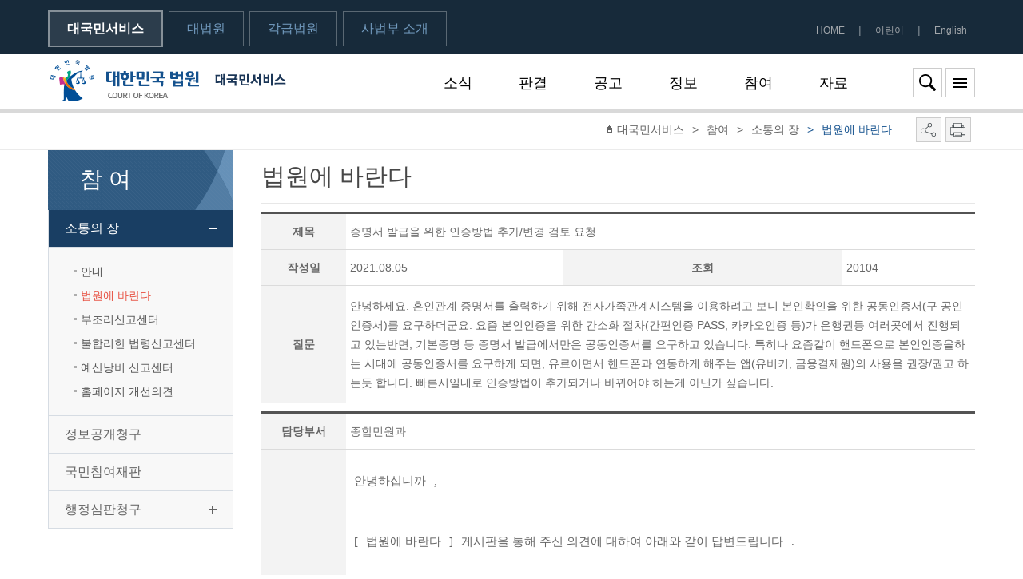

--- FILE ---
content_type: text/html; charset=euc-kr
request_url: https://scourt.go.kr/portal/advice/AdviceView.work?pageIndex=1&searchWord=&searchOption=&seqnum=4076&mode=F&gubun=5&bub_cd=000100
body_size: 56648
content:


<!DOCTYPE html PUBLIC "-//W3C//DTD HTML 4.01 Transitional//EN" "http://www.w3.org/TR/html4/loose.dtd">




<html lang="ko">
 <head>
 










<meta http-equiv="X-UA-Compatible" content="IE=edge,chrome=1">
<meta name="viewport" content="width=device-width, initial-scale=1.0, maximum-scale=3.0, minimum-scale=1.0, user-scalable=yes, target-densitydpi=medium-dpi">
<link rel="shortcut icon" href="/scourt/common/images/favicon.ico" type="image/x-icon" />
<script type="text/javascript" src="/js/portal/jquery-1.8.3.js"></script>
<script type="text/javascript" src="/js/portal/jquery-ui-1.8.21.custom.min.js"></script>
<script type="text/javascript" src="/js/portal/common_old.js" charset="euc-kr"></script>
<script type="text/javascript" src="/js/portal/common.js"></script>
<script type="text/javascript" src="/js/portal/embed.js"></script>

<!-- <link rel="stylesheet" type="text/css" href="/css/jquery.ui.datepicker.css">  -->
<!-- <link rel="stylesheet" type="text/css" href="/css/jquery-ui-1.8.22.custom.css">  -->
<!-- <link rel="stylesheet" type="text/css" href="/css/ui.datepicker.css"> -->
<link rel="stylesheet" type="text/css" href="/css/jquery-ui-thema-1.9.0.css"><!-- This page is generated by CMS -->
  <meta http-equiv="Content-Type" content="text/html; charset=euc-kr" >
  
  <link rel="stylesheet" type="text/css" href="/portal/common/css/reset.css">
  <link rel="stylesheet" type="text/css" href="/portal/common/css/layout.css">
 
  <script type="text/javascript" src="/portal/common/js/jquery.js"></script>
  <script type="text/javascript" src="/portal/common/js/basic.js"></script>
  <!--[if lt IE9]<!-->
  <script type="text/javascript" src="/portal/common/js/respond.min.js"></script>
  <!--<![endif]-->

  <title>법원에 바란다 > 상세</title>
  
<script type="text/javascript">
function goList(){
	document.viewForm.action = "AdviceList.work";
	document.viewForm.method="post";
	document.viewForm.submit();
}

function download(file,name){
  var form = document.downForm;
  form.file.value= file;
  form.path.value='016';
  form.downFile.value=name;
  form.action="https://file.scourt.go.kr//AttachDownload";
  form.submit();
 }
</script>
 </head>

 <body>
 
 <!-- container -->
	<div class="container">
		
		<!-- back -->
		<div class="back"></div>
		<!-- // back -->

		<!--  header -->
		




	










	
	<div class="access">
		<a href="#content">본문 바로가기</a>
		<a href="#navi">주메뉴로 바로가기</a>  
	</div>
	
	<!-- header -->
	<div class="header">

		<!-- top -->
		<div class="topOuter">
			<div class="topInner">
				<div class="category">
					<a class="btnCategory btnSelected" href="/portal/main.jsp">대국민서비스</a>
					<a class="btnCategory" href="/supreme/supreme.jsp">대법원</a>
					<a class="btnCategory" href="/region/location/RegionLocationListAction.work">각급법원</a>
					<a class="btnCategory" href="/judiciary/index.html">사법부 소개</a>
				</div>
				<div class="utilMenu">
					<div class="topLink">
						<ul>
								<li><a href="/scourt/index.html">HOME</a><span>|</span></li>								
								<li><a href="/kids/index.html" target="_blank" title="어린이(새창)">어린이</a><span>|</span></li>
								<li><a class="last" href="https://eng.scourt.go.kr/" target="_blank" title="English(새창)">English</a></li>
						</ul>
					</div>
				</div>
			</div>
		</div>
		<!-- //top -->
		<!-- gnbOuter -->
		<div class="gnbOuter">
			<div class="gnbInner">			
				
 				<div class="logo"> 	
	 			<h1>				
						<a href="/portal/main.jsp">
							<img src="/portal/common/images/logo.png" alt="대한민국 법원">
							<img class="hidlogo" src="/portal/common/images/logo2.png" alt="대국민 서비스" >
						</a>	
				</h1>			
				</div>
				
				
				<!-- menu gnbMenu -->
				<div class="gnbMenu"  id="navi">
					<ul class="dep1">
						<li class="h30 st1"><a href="javascript:;">소식</a>
							<ul class="dep2">
								<li><a href="/portal/news/NewsListAction.work?gubun=3">새소식</a></li>
								<li><a href="/portal/media/MediaActivityListAction.work?gubun=720">포토뉴스</a></li>
								<li><a href="/portal/dcboard/DcNewsListAction.work">전국법원소식</a></li>								
								<li><a href="/portal/news/NewsListAction.work?gubun=6">보도자료/언론보도 해명</a></li>
								<li><a href="/portal/news/ExchangeListAction.work?gubun=18">사법교류</a></li>
								<li><a href="/portal/news/NewsListAction.work?gubun=5">법원동정</a></li>
								<li><a href="/portal/gongbo/PeopleList.work?gubun=1">법원공보</a></li>								
								<li><a href="/portal/newsletter/NewsLetterList.work?gubun=730">뉴스레터</a></li>
								<li><a href="/portal/news/NewsListAction.work?gubun=740">법원소식지</a></li>
								<li><a href="/portal/emailclub/EmailClubWrite.work">이메일클럽</a></li>
							</ul>
						</li>
						<li class="h30 st2"><a href="javascript:;">판결</a>
							<ul class="dep2">
								<li><a href="/portal/dcboard/DcNewsListAction.work?gubun=44">전국법원 주요판결</a></li>
								<li><a href="/portal/news/NewsListAction.work?gubun=4&amp;type=5">판례속보</a></li>
								<li><a href="/portal/news/NewsListAction.work?gubun=2">언론보도판결</a></li>
							</ul>
						</li>
						<li class="h30 st3"><a href="javascript:;">공고</a>
							<ul class="dep2">
								<li><a href="/portal/dcboard/DcNewsListAction.work?gubun=53">주요사업 발주계획</a></li>
								<li><a href="/portal/notice/BiddingListAction.work?gubun=101">입찰공고·계약공개</a></li>
								<li><a href="/portal/legislation/LegislationList.work?gubun=1">입법예고</a></li>
								<li><a href="/portal/legislation/LegislationList.work?gubun=2">행정예고</a></li>
								<li><a href="/portal/notice/disclose/disclose.jsp">공시송달</a></li>
								<li><a href="/portal/notice/bisong/bisong.jsp">가사비송</a></li>
								<li><a href="/portal/notice/insolvency/insolvency.jsp">회생·파산</a>
									<ul class="dep3">
										<li><a href="/portal/notice/insolvency/insolvency.jsp">공고 게시판</a></li>
										<li><a href="/portal/news/NewsListAction.work?gubun=955">월별 공고 목록</a></li>
									</ul>
								</li>
								<li><a href="/portal/notice/innocence/innocence.jsp">무죄판결공시</a></li>
								<li><a href="https://ekt.scourt.go.kr/pjg/index.on?m=PJG173M06" target="_blank">형사공탁</a>
									<ul class="dep3">
										<li><a href="https://ekt.scourt.go.kr/pjg/index.on?m=PJG173M06" target="_blank">형사공탁 공고</a></li>
										<li><a href="https://ekt.scourt.go.kr/pjg/index.on?m=PJG172M08" target="_blank">형사공탁 이용안내</a></li>
									</ul>
								</li>
								<li><a href="/portal/notice/securities/securities.jsp">증권관련집단소송</a></li>
								<li><a href="/portal/notice/declaration/declaration.jsp">공시최고·제권판결</a></li>
								<li style="clear:both;">
									<a href="https://ekt.scourt.go.kr/pjg/index.on?m=PJG173M04" target="_blank">국고귀속예정 공탁사건</a>
								</li>
								<li><a href="/portal/notice/BiddingGuide.work">법원보관금조회 안내</a></li>
								<li><a href="/portal/notice/mna/guide/index.html">회생회사 M&amp;A안내</a>
									<ul class="dep3">
										<li><a href="/portal/notice/mna/guide/index.html">M&amp;A 문의안내</a></li>
										<li><a href="/portal/notice/mainfo/MaSearch.work">업종별 회사검색</a></li>
										<li><a href="/portal/notice/mainfo/MaNoticeList.work">공고 게시판</a></li>
									</ul>
								</li>
								<li><a href="/portal/notice/mnasell/guide/index.html">회생·파산 자산매각안내</a>
									<ul class="dep3">
										<li><a href="/portal/notice/mnasell/guide/index.html">부동산매각문의 안내</a></li>
										<li><a href="/portal/notice/realestate/RealNoticeList.work">공고 게시판</a></li>
									</ul>
								</li>
								<li><a href="/portal/news/NewsListAction.work?gubun=961">대법원 공직자윤리위원회</a>
									<ul class="dep3">
										<li><a href="/portal/news/NewsListAction.work?gubun=961">취업심사결과 공개</a></li>
										<li><a href="/portal/news/NewsListAction.work?gubun=962">업무취급승인 등 심사결과공개</a></li>
										<li><a href="/portal/news/NewsListAction.work?gubun=963">취업이력공시</a></li>
									</ul>
								</li>
							</ul>
						</li>
						<li  class="st4"><a href="javascript:;">정보</a>
							<ul class="dep2">
								<li><a href="/portal/information/events/search/search.jsp">사건검색</a>
									<ul class="dep3">
										<li><a href="/portal/information/events/search/search.jsp">나의 사건검색</a></li>
										<li><a href="/portal/information/event/guide/index.html">사건구분안내</a></li>
										<li><a href="/portal/information/event/ars/index.html">ARS안내</a></li>
									</ul>
								</li>
								<li><a href="https://ekt.scourt.go.kr/pjg/index.on?m=PJG173M01" target="_blank">공탁사건검색</a></li>
								<li><a href="https://portal.scourt.go.kr/pgp/index.on?m=PGP201M01A&l=Y&c=300" target="_blank" title="새창">판결서사본 제공신청</a></li>
								<li><a href="https://portal.scourt.go.kr/pgp/index.on?m=PGP202M01&l=Y&c=400" target="_blank" title="새창">판결서 인터넷열람</a></li>
								<li><a href="https://portal.scourt.go.kr/pgp/index.on?m=PGP204M01&l=N&c=200" target="_blank" title="새창">판결서 방문열람</a></li>
								<li><a href="https://portal.scourt.go.kr/pgp/index.on?m=PGP441M01&l=N&c=900" target="_blank" title="새창">사법통계</a></li>
								<li><a href="https://portal.scourt.go.kr/pgp/index.on?m=PGP431M01&l=N&c=900" target="_blank" title="새창">최근법령정보</a></li>
								<li><a href="/portal/information/privacy/info/index.html">개인정보파일</a>
									<ul class="dep3">
										<li><a href="/portal/information/privacy/info/index.html">개인정보 열람안내</a></li>
										<li><a href="/portal/dcboard/DcNewsListAction.work?gubun=55">개인정보파일 목록 검색</a></li>
									</ul>
								</li>
								<li><a href="/portal/dbbs/DBBSList.work?gubun=2">예산집행 실명제 현황</a>

								</li>
								<li><a href="/region/location/RegionSearchListAction.work">전국법원·등기소정보</a>
									<ul class="dep3">
										<li><a href="/region/location/RegionSearchListAction.work">관할법원 찾기</a></li>
										<li><a href="/region/location/RegionLocationListAction.work">각급법원 안내</a></li>
										<li><a href="https://www.iros.go.kr" target="_blank" title="인터넷등기소(새창)">등기소정보</a></li>
									</ul>
								</li>								
								<li><a href="/portal/information/relatedsite/public/index.html">관련사이트</a>
									<ul class="dep3">
										<li><a href="/portal/information/relatedsite/public/index.html">공공기관</a></li>
										<li><a href="/portal/information/relatedsite/foreign/index.html">해외 법률관련</a></li>
									</ul>
								</li>
							</ul>
						</li>
						<li class="st5"><a href="javascript:;">참여</a>
							<ul class="dep2">
								<li><a href="/portal/commu/proposal/guide/index.html">소통의 장</a>
									<ul class="dep3">
										<li><a href="/portal/commu/proposal/guide/index.html">안내</a></li>
										<li><a href="https://www.scourt.go.kr/portal/advice/AdviceList.work">법원에 바란다</a></li>
										<li><a href="https://www.scourt.go.kr/portal/budget1/BudgetMain.work?gubun=1">부조리신고센터</a></li>
										<li><a href="https://www.scourt.go.kr/portal/budget1/LawsMain.work?gubun=2">불합리한 법령신고센터</a></li>
										<li><a href="https://www.scourt.go.kr/portal/budget/BudgetMain.work">예산낭비 신고센터</a></li>
										<li><a href="https://www.scourt.go.kr/portal/improve/ImproveWrite.work?gubun=1">홈페이지 개선의견</a></li>
									</ul>
								</li>
								<li><a href="https://portal.scourt.go.kr/pgp/index.on?m=PGP351M01&l=N&c=900" target="_blank">정보공개청구</a></li>
								<li style="position: relative; top: 80px; left: -200px;"><a href="https://국민참여재판.kr" target="_blank" title="새창">국민참여재판</a></li>
								<li style="position: relative; top: -40px; left: 200px;"><a href="https://www.scourt.go.kr/portal/aj/AJChk.work">행정심판청구</a>
									<ul class="dep3">
										<li><a href="https://www.scourt.go.kr/portal/aj/AJChk.work">행정심판 청구하기</a></li>
										<li><a href="https://www.scourt.go.kr/portal/aj/AJDocMain.work">각종 신청하기</a></li>
										<li><a href="/portal/commu/administration/guide/index.html">행정심판안내</a></li>
										<li><a href="/portal/commu/administration/process/index.html">행정심판절차</a></li>
										<li><a href="/portal/commu/administration/statut/index.html">행정심판법령</a></li>
										<li><a href="/portal/news/NewsListAction.work?gubun=500">행정심판양식</a></li>
										<li><a href="https://www.scourt.go.kr/portal/aj/AJMyMain.work">나의 청구확인</a></li>
									</ul>
								</li>
							</ul>
						</li>
						<li class="h30 st6"><a href="javascript:;">자료</a>
							<ul class="dep2">
								<!-- <li><a href="http://www.scourt.go.kr/portal/media/MediaActivityListAction.work?gubun=708&amp;amp;amp;amp;amp;amp;amp;amp;amp;amp;amp;pageSize=3">홍보동영상</a></li> -->
								<li><a href="/portal/media/MediaActivityListAction.work?gubun=708">홍보동영상</a></li>
								<li><a href="/portal/pds/policy/index.html">정책홍보자료</a></li>
								<li><a href="/portal/news/NewsListAction.work?gubun=713">사법부 간행물</a></li>
								<li><a href="/portal/news/NewsListAction.work?gubun=707">법교육교재</a></li>
								<li><a href="/portal/pds/foundation/index.html">사법발전재단자료</a></li>
								<li><a href="/portal/policy_service/manage/ManageListAction.work?gubun=1">정책연구용역자료</a>
									<ul class="dep3">
										<li><a href="/portal/policy_service/manage/ManageListAction.work?gubun=1">연구수행관리</a></li>
										<li><a href="/portal/policy_service/statistics/StatisticsListAction.work?gubun=1">통계</a></li>
									</ul>
								</li>
								<li><a href="/portal/news/NewsListAction.work?gubun=719">사법연감</a></li>
							</ul>
						</li>
					</ul>
				</div>
				<!-- //menu gnbMenu -->
				
				<!-- search btn -->
				<div class="menuSubBtn">
					<a href="javascript:;" class="searchButton"><img src="/portal/common/images/btn_search.gif" alt="통합검색하기"></a>
					<a href="javascript:;" class="btnMenuAll">메뉴전체보기</a>
				</div>
				<!-- // search btn -->
				
				<!-- search -->
				<div class="search unVis">
					<form name="searchForm_top" method="post" action="/search/total/TotalSearch.work">
					<input type="hidden" name="searchWord" value="">
					<input type="hidden" name="section" value="">
					<input type="hidden" name="search_kind" value="">
					<input type="hidden" name="pg" value="">
					<label for="search_total">통합검색 선택</label>
					<select class="searchSelect" id="search_total" name="category">
						<option value="">통합검색</option>
						<option value="home_category">카테고리</option>
						<option value="home_web">웹페이지</option>
						<option value="home_board">게시판</option>
						<option value="home_doc">양식</option>
						<option value="home_minwon">전자민원센터</option>
						<option value="home_attach">첨부파일</option>
					</select>
					<label for="search_word">검색어</label>					
					<input class="searchInput" id="search_word" name="dpWord" type="text" onkeypress="fn_keywordSearch_top()">
					<a class="searchBtn" href="javascript:search_btn_top();"><span class="hide">검색하기</span></a>
					</form>
					<div><a class="search_close_m" href="javascript:;" >통합검색 닫기 <span style="font-weight:bold;">X</span></a></div>
				</div>
				<!-- //search -->

				<!-- menu allMenu -->
				<div class="allMenu unVis">
					
					<div class="subMenuView"><a href="#">하위메뉴 펼치기/닫기 ▼</a></div>
					<div class="top_m">
						<div class="sns_m">
							<ul>
								<li><a href="#"><img src="/portal/common/images/btn_facebook.png" alt="facebook 바로가기"></a></li>
								<li><a href="#"><img src="/portal/common/images/btn_twitter.png" alt="twitter 바로가기"></a></li>
								<li><a href="#"><img src="/portal/common/images/btn_naverblog.png" alt="네이버블로그 바로가기"></a></li>
								<li><a href="#"><img src="/portal/common/images/btn_daumblog.png" alt="다음블로그 바로가기"></a></li>
								<li><a href="#"><img src="/portal/common/images/btn_youtube.png" alt="Youtube 바로가기"></a></li>
							</ul>
						</div>
						<!--div><a class="btnMenuAll_m menu_close_m" href="#">전체메뉴닫기</a></div-->
					</div>
					
					<div class="topLink_m">
						<ul>
							<li><a href="/scourt/index.html">HOME</a><span>|</span></li>							
<!-- <li><a href="http://www.scourt.go.kr/portal/gongbo/PeopleList.work?gubun=7">법원사람들</a><span>|</span></li> -->
							<li><a href="/kids/index.html" target="_blank" title="어린이(새창)">어린이</a><span>|</span></li>
							<li><a class="last" href="https://eng.scourt.go.kr/" target="_blank">English</a></li>
						</ul>
					</div>
					<ul class="dep1">
						<li><a>소식</a>
							<ul class="dep2">
								<li><a href="/portal/news/NewsListAction.work?gubun=3" >새소식</a></li>
								<li><a href="/portal/media/MediaActivityListAction.work?gubun=720">포토뉴스</a></li>
								<li><a href="/portal/dcboard/DcNewsListAction.work">전국법원소식</a></li>
								<li><a href="/portal/news/NewsListAction.work?gubun=6">보도자료/언론보도 해명</a></li>
								<li><a href="/portal/news/ExchangeListAction.work?gubun=18">사법교류</a></li>
								<li><a href="/portal/news/NewsListAction.work?gubun=5">법원동정</a></li>
								<li class="last"><a href="/portal/gongbo/PeopleList.work?gubun=1">법원공보</a></li>
								<li><a href="/portal/newsletter/NewsLetterList.work?gubun=730">뉴스레터</a></li>
								<li><a href="/portal/news/NewsListAction.work?gubun=740" >법원소식지</a></li>
								<li><a href="/portal/emailclub/EmailClubWrite.work">이메일클럽</a></li>
							</ul>
						</li>
						<li><a>판결</a>
							<ul class="dep2">
								<li><a href="/portal/dcboard/DcNewsListAction.work?gubun=44">전국법원 주요판결</a></li>
								<li><a href="/portal/news/NewsListAction.work?gubun=4&amp;type=5">판례속보</a></li>
								<li><a href="/portal/news/NewsListAction.work?gubun=2">언론보도판결</a></li>
							</ul>
						</li>
						<li><a>공고</a>
							<ul class="dep2">
                                                                <li><a href="/portal/dcboard/DcNewsListAction.work?gubun=53">주요사업 발주계획</a></li>
								<li><a href="/portal/notice/BiddingListAction.work?gubun=101">입찰공고·계약공개</a></li>
								<li><a href="/portal/legislation/LegislationList.work?gubun=1">입법예고</a></li>
								<li><a href="/portal/legislation/LegislationList.work?gubun=2">행정예고</a></li>
								<li><a href="/portal/notice/disclose/disclose.jsp">공시송달</a></li>
								<li><a href="/portal/notice/bisong/bisong.jsp">가사비송</a></li>
								<li><a class="mPlus" href="javascript:;">회생·파산</a>
									<ul class="dep3 unVis">
										<li><a href="/portal/notice/insolvency/insolvency.jsp">공고 게시판</a></li>
										<li><a href="/portal/news/NewsListAction.work?gubun=955">월별 공고 목록</a></li>
									</ul>
								</li>
								<li class="last"><a href="/portal/notice/innocence/innocence.jsp">무죄판결공시</a></li>
								<li><a class="mPlus" href="javascript:;">형사공탁</a>
									<ul class="dep3 unVis">
										<li><a href="https://ekt.scourt.go.kr/pjg/index.on?m=PJG173M06" target="_blank">형사공탁 공고</a></li>
										<li><a href="https://ekt.scourt.go.kr/pjg/index.on?m=PJG172M08" target="_blank">형사공탁 이용안내</a></li>
									</ul>
								</li>
								<li><a href="/portal/notice/securities/securities.jsp">증권관련집단소송</a></li>
								<li><a href="/portal/notice/declaration/declaration.jsp">공시최고·제권판결</a></li>
								<li><a href="https://ekt.scourt.go.kr/pjg/index.on?m=PJG173M04" target="_blank">국고귀속예정 공탁사건</a></li>
								<li><a href="/portal/notice/BiddingGuide.work">법원보관금조회 안내</a></li>
								<li><a class="mPlus" href="javascript:;">회생회사 M&amp;A안내</a>
									<ul class="dep3 unVis">
										<li><a href="/portal/notice/mna/guide/index.html">M&amp;A 문의안내</a></li>
										<li><a href="/portal/notice/mainfo/MaSearch.work">업종별 회사검색</a></li>
										<li><a href="/portal/notice/mainfo/MaNoticeList.work">공고 게시판</a></li>
									</ul>
								</li>
								<li class="last"><a class="mPlus" href="javascript:;">회생·파산 자산매각안내</a>
									<ul class="dep3 unVis">
										<li><a href="/portal/notice/mnasell/guide/index.html">부동산매각문의 안내</a></li>
										<li><a href="/portal/notice/realestate/RealNoticeList.work">공고 게시판</a></li>
									</ul>
								</li>
								<li><a class="mPlus" href="javascript:;">대법원 공직자윤리위원회</a>
									<ul class="dep3 unVis">
										<li><a href="/portal/news/NewsListAction.work?gubun=961">취업심사결과 공개</a></li>
										<li><a href="/portal/news/NewsListAction.work?gubun=962">업무취급승인 등 심사결과공개</a></li>
										<li><a href="/portal/news/NewsListAction.work?gubun=963">취업이력공시</a></li>
									</ul>
								</li>
							</ul>
						</li>
						<li><a>정보</a>
							<ul class="dep2">
								<li><a class="mPlus" href="javascript:;">사건검색</a>
									<ul class="dep3 unVis">
										<li><a href="/portal/information/events/search/search.jsp">나의 사건검색</a></li>
										<li><a href="/portal/information/event/guide/index.html">사건구분안내</a></li>
										<li><a href="/portal/information/event/ars/index.html">ARS안내</a></li>
									</ul>
								</li>
								<li><a href="https://ekt.scourt.go.kr/pjg/index.on?m=PJG173M01" target="_blank">공탁사건검색</a></li>
								<li><a href="https://portal.scourt.go.kr/pgp/index.on?m=PGP201M01A&l=Y&c=300" target="_blank" title="새창">판결서사본 제공신청</a></li>
								<li><a href="https://portal.scourt.go.kr/pgp/index.on?m=PGP202M01&l=Y&c=400" target="_blank" title="새창">판결서 인터넷열람</a></li>
								<li><a href="https://portal.scourt.go.kr/pgp/index.on?m=PGP204M01&l=N&c=200" target="_blank" title="새창">판결서 방문열람</a></li>
								<li><a href="https://portal.scourt.go.kr/pgp/index.on?m=PGP441M01&l=N&c=900" target="_blank" title="새창">사법통계</a></li>
								<li><a href="https://portal.scourt.go.kr/pgp/index.on?m=PGP431M01&l=N&c=900" target="_blank" title="새창">최근법령정보</a></li>
								<li><a class="mPlus" href="javascript:;">개인정보파일</a>
									<ul class="dep3 unVis">
										<li><a href="/portal/information/privacy/info/index.html">개인정보 열람안내</a></li>
										<li><a href="/portal/dcboard/DcNewsListAction.work?gubun=55">개인정보파일 목록 검색</a></li>
									</ul>
								</li>
								<li><a class="mPlus" href="javascript:;">예산집행 실명제 현황</a>
									<ul class="dep3 unVis">
										<li><a href="/portal/dbbs/DBBSList.work?gubun=2">예산집행 실명제 현황</a></li>
									</ul>
								</li>
								<li><a href="/region/location/RegionSearchListAction.work">전국법원·등기소정보</a>
									<ul class="dep3 unVis">
										<li><a href="/region/location/RegionSearchListAction.work">관할법원 찾기</a></li>
										<li><a href="/region/location/RegionLocationListAction.work">각급법원 안내</a></li>
										<li><a href="https://www.iros.go.kr" target="_blank" title="인터넷등기소(새창)">등기소정보</a></li>
									</ul>
								</li>									
								<li><a class="mPlus" href="javascript:;">관련사이트</a>
									<ul class="dep3 unVis">
										<li><a href="/portal/information/relatedsite/public/index.html">공공기관</a></li>
										<li><a href="/portal/information/relatedsite/foreign/index.html">해외 법률관련</a></li>
									</ul>
								</li>
							</ul>
						</li>
						<li><a>참여</a>
							<ul class="dep2">
								<li><a class="mPlus" href="javascript:;">소통의 장</a>
									<ul class="dep3 unVis">
										<li><a href="/portal/commu/proposal/guide/index.html">안내</a></li>
										<li><a href="https://www.scourt.go.kr/portal/advice/AdviceList.work">법원에 바란다</a></li>
										<li><a href="https://www.scourt.go.kr/portal/budget1/BudgetMain.work?gubun=1">부조리신고센터</a></li>
										<li><a href="https://www.scourt.go.kr/portal/budget1/LawsMain.work?gubun=2">불합리한 법령신고센터</a></li>
										<li><a href="https://www.scourt.go.kr/portal/budget/BudgetMain.work">예산낭비 신고센터</a></li>
										<li><a href="https://www.scourt.go.kr/portal/improve/ImproveWrite.work?gubun=1">홈페이지 개선의견</a></li>
									</ul>
								</li>
								<li><a href="https://portal.scourt.go.kr/pgp/index.on?m=PGP351M01&l=N&c=900" target="_blank">정보공개청구</a></li>
								<li><a href="https://국민참여재판.kr" target="_blank" title="새창">국민참여재판</a></li>
								<li><a class="mPlus" href="javascript:;">행정심판청구</a>
									<ul class="dep3 unVis">
										<li><a href="https://www.scourt.go.kr/portal/aj/AJChk.work">행정심판 청구하기</a></li>
										<li><a href="https://www.scourt.go.kr/portal/aj/AJDocMain.work">각종 신청하기</a></li>
										<li><a href="/portal/commu/administration/guide/index.html">행정심판안내</a></li>
										<li><a href="/portal/commu/administration/process/index.html">행정심판절차</a></li>
										<li><a href="/portal/commu/administration/statut/index.html">행정심판법령</a></li>
										<li><a href="/portal/news/NewsListAction.work?gubun=500">행정심판양식</a></li>
										<li><a href="https://www.scourt.go.kr/portal/aj/AJMyMain.work">나의청구확인</a></li>
									</ul>
								</li>
							</ul>
						</li>
						<li class="last"><a>자료</a>
							<ul class="dep2">
								<!-- <li><a href="http://www.scourt.go.kr/portal/media/MediaActivityListAction.work?gubun=708&pageSize=3">홍보동영상</a></li> -->
								<li><a href="/portal/media/MediaActivityListAction.work?gubun=708">홍보동영상</a></li>
								<li><a href="/portal/pds/policy/index.html">정책홍보자료</a></li>
								<li><a href="/portal/news/NewsListAction.work?gubun=713">사법부 간행물</a></li>
								<li><a href="/portal/news/NewsListAction.work?gubun=707">법교육교재</a></li>
								<li><a href="/portal/pds/foundation/index.html">사법발전재단자료</a></li>
								<li class="last"><a class="mPlus">정책연구용역자료</a>
									<ul class="dep3 unVis">
										<li><a href="/portal/policy_service/manage/ManageListAction.work?gubun=1">연구수행관리</a></li>
										<li><a href="/portal/policy_service/statistics/StatisticsListAction.work?gubun=1">통계</a></li>
									</ul>
								</li>
								<li><a href="/portal/news/NewsListAction.work?gubun=719">사법연감</a></li>
							</ul>
						</li>
					</ul>
						<div><a class="btnMenuAll_m menu_close_m" href="javascript:;">전체메뉴 닫기 <span style="font-weight:bold;">X</span></a></div>
				</div>
				<!-- //menu allMenu -->
				
			</div>
			<!-- // gnbInner -->
		</div>
		<!-- // gnbOuter -->
	</div>
	<!-- //header -->

		



<div class="naviOut">
	<div class="naviIn">
	
		<div class="navibox">
			<div class="home">대국민서비스</div>

			<div class="midNavi"><span>></span>참여</div>
			
				<div class="midNavi"><span>></span>소통의 장</div>
				
					<div class="spot"><span>></span>법원에 바란다</div>
				 
			

			<div class="sns"><a href="#">sns 공유하기</a></div>


		<div class="snsBox">
			<div class="snsBoxIn">
				<span>공유하기</span>
				<a href="javascript:sendSns('facebook','');" title="facebook(새창열림)"><img src="/portal/common/images/btn_facebook.png" alt="facebook 공유하기"></a>
				<a href="javascript:sendSns('twitter','');" title="x(새창열림)"><img src="/portal/common/images/btn_twitter.png" alt="x 공유하기"></a>
				<a href="javascript:sendSns('band','');" title="band(새창열림)"><img src="/portal/common/images/btn_band.png" alt="band 공유하기"></a>
				<a href="javascript:sendSns('cstory','');" title="카카오스토리(새창열림)"><img src="/portal/common/images/btn_cstory.png" alt="카카오스토리 공유하기"></a>
			</div>
		</div>
			<div class="print"><a href="javascript:printF();" title="인쇄(새창열림)">print하기</a></div>
		</div>

<script type="text/javascript">
window.onload=function(){
	//var loc = location.href;
	var mobileYn = detectmob();
	var nodes = $("div.navibox").children();
	
	var menuNm="";
	nodes.each(function(){
		if("home" == $(this).attr("class") || "midNavi" == $(this).attr("class") || "spot" == $(this).attr("class")){
			menuNm+=""+$(this).text();
		}
	});
	
	//메뉴명
	//menuNm = menuNm.substring(1);
	if(''!=menuNm){
		fn_reg_menu_log(mobileYn, menuNm);
	}
};
</script>
<!-- sendSns(sns, txt) -->

	</div>
</div><!-- This page is generated by CMS -->
		<!-- //header -->
		
		<!-- subContainer -->
		<div class="subContainer">
			
			


<div class="lnb">


        <!-- lnb -->
        <!-- <div class="lnb"> -->
            <div class="lnbTitle"><span>참 여</span></div>
            <ul class="dep2">
                    <li><a class="hasDep3  selected " href="# return false;">소통의 장</a>
                            <ul class="dep3  vis ">
                                    <li><a  href="/portal/commu/proposal/guide/index.html">안내</a></li>
                                    <li><a  class="selected"  href="https://www.scourt.go.kr/portal/advice/AdviceList.work">법원에 바란다</a></li>
                                    <li><a  href="https://www.scourt.go.kr/portal/budget1/BudgetMain.work?gubun=1">부조리신고센터</a></li>
                                    <li><a  href="https://www.scourt.go.kr/portal/budget1/LawsMain.work?gubun=2">불합리한 법령신고센터</a></li>
                                    <li><a  href="https://www.scourt.go.kr/portal/budget/BudgetMain.work">예산낭비 신고센터</a></li>
                                    <li><a  href="https://www.scourt.go.kr/portal/improve/ImproveWrite.work?gubun=1">홈페이지 개선의견</a></li>
                            </ul>
                    </li>
                    <li><a  href="https://portal.scourt.go.kr/pgp/index.on?m=PGP351M01&l=N&c=900" target="_blank">정보공개청구</a></li>
                    <li><a  href="https://국민참여재판.kr" target="_blank" title="새창">국민참여재판</a></li>
                    <li><a class="hasDep3 " href="# return false;">행정심판청구</a>
                             <ul class="dep3 ">
                                    <li><a  href="https://www.scourt.go.kr/portal/aj/AJChk.work">행정심판 청구하기</a></li>
                                    <li><a  href="https://www.scourt.go.kr/portal/aj/AJDocMain.work">각종 신청하기</a></li>
                                    <li><a  href="/portal/commu/administration/guide/index.html">행정심판안내</a></li>
                                    <li><a  href="/portal/commu/administration/process/index.html">행정심판절차</a></li>
                                    <li><a  href="/portal/commu/administration/statut/index.html">행정심판법령</a></li>
                                    <li><a  href="/portal/news/NewsListAction.work?gubun=500">행정심판양식</a></li>
                                    <li><a  href="https://www.scourt.go.kr/portal/aj/AJMyMain.work">나의 청구확인</a></li>
                            </ul>
                    </li>
                </ul>
        <!-- </div> -->
        <!-- // lnb -->

</div>
			<form name="downForm" method="post">
				<input type="hidden" name="file" value="">
				<input type="hidden" name="path" value="">
				<input type="hidden" name="downFile" value="">
			</form>
			<form method="post" name="viewForm" action="#">
				<input type="hidden" name="pageIndex" value="1"/>
				<input type="hidden" name="searchWord" value=""/>
				<input type="hidden" name="searchOption" value=""/>
				<!-- <input type="hidden" name="seqnum" /> -->
				<input type="hidden" name="check" value=""/>
				<input type="hidden" name="jumin" value=""/>
				<input type="hidden" name="name" value=""/>
					<!-- 070625 LJH 법바란다 FAQ,공개글 게시판 선택 -->
				<input type="hidden" name="mode" value="F"/>
			</form>
			<!-- content -->
			<div class="content" id="content">
				<h2><span class="hide">법원에 바란다</span></h2>
				<div class="conTitle">
					법원에 바란다
			  	</div>
				
				<!-- contentIn -->
				<div class="contentIn">
				
				
					
						<!-- tableVer  -->
						<table class="tableVer" summary="자주 묻는 질문 게시판 : 제목,작성일,조회,질문의 목록">
						<caption>자주 묻는 질문 게시판</caption>
							<tr>
								<th>제목</th>
								<td colspan="3">증명서 발급을 위한 인증방법 추가/변경 검토 요청</td>
							</tr>
							<tr>
								<th>작성일</th>
								<td>2021.08.05</td>
								<th>조회</th>
								<td>20104</td>
							</tr>
							<tr>
								<th>질문</th>
								<td colspan="3" class="contArea"> 
									<!-- 2021.01.12 양우정 [21A-SCW-0001] [홈페이지] 2020년 보안컨설팅 결과에 조치 -->
									
									
									
									
										
										 
											안녕하세요. 혼인관계 증명서를 출력하기 위해 전자가족관계시스템을 이용하려고 보니 본인확인을 위한 공동인증서(구 공인인증서)를 요구하더군요. 요즘 본인인증을 위한 간소화 절차(간편인증 PASS, 카카오인증 등)가 은행권등 여러곳에서 진행되고 있는반면, 기본증명 등 증명서 발급에서만은 공동인증서를 요구하고 있습니다. 특히나 요즘같이 핸드폰으로 본인인증을하는 시대에 공동인증서를 요구하게 되면, 유료이면서 핸드폰과 연동하게 해주는 앱(유비키, 금융결제원)의 사용을 권장/권고 하는듯 합니다. 빠른시일내로 인증방법이 추가되거나 바뀌어야 하는게 아닌가 싶습니다.
										
									
								</td>
							</tr>
						</table>
						<!-- //tableVer  -->
					
						<!-- tableVer  -->
						<table class="tableVer" summary="자주 묻는 질문 게시판 답변: 담당부서,답변의 목록">
						<caption>자주 묻는 질문 게시판 답변</caption>
							<tr>
								<th>담당부서</th>
								<td colspan="3">종합민원과</td>
							</tr>
							<tr>
								<th>답변</th>
								<td colspan="3" class="contArea"> 
									
									
									
									
										
										 
											<p class="0" style="LINE-HEIGHT: 175%; TEXT-AUTOSPACE: "><span style="FONT-SIZE: 11pt; FONT-FAMILY: 휴먼명조">안녕하십니까</span><span style="FONT-SIZE: 11pt; FONT-FAMILY: 휴먼명조; LETTER-SPACING: 0pt">,</span></p><br><p class="0" style="LINE-HEIGHT: 175%; TEXT-AUTOSPACE: "><span style="FONT-SIZE: 11pt; FONT-FAMILY: 휴먼명조; LETTER-SPACING: 0pt">[</span><span style="FONT-SIZE: 11pt; FONT-FAMILY: 휴먼명조">법원에 바란다</span><span style="FONT-SIZE: 11pt; FONT-FAMILY: 휴먼명조; LETTER-SPACING: 0pt">]</span><span style="FONT-SIZE: 11pt; FONT-FAMILY: 휴먼명조">게시판을 통해 주신 의견에 대하여 아래와 같이 답변드립니다</span><span style="FONT-SIZE: 11pt; FONT-FAMILY: 휴먼명조; LETTER-SPACING: 0pt">.</span></p><br><p class="0" style="FONT-SIZE: 11pt; LINE-HEIGHT: 175%; TEXT-AUTOSPACE: ">&nbsp; </p><br><p class="0" style="WORD-BREAK: keep-all; TEXT-ALIGN: center; LINE-HEIGHT: 175%; TEXT-AUTOSPACE: "><span style="FONT-SIZE: 11pt; FONT-FAMILY: 휴먼명조">- 아 래 </span><span style="FONT-SIZE: 11pt; FONT-FAMILY: 휴먼명조; LETTER-SPACING: 0pt">-</span></p><br><p class="0" style="FONT-SIZE: 11pt; LINE-HEIGHT: 175%; TEXT-AUTOSPACE: ">&nbsp; </p><br><p class="0" style="LINE-HEIGHT: 175%; TEXT-AUTOSPACE: "><span style="FONT-SIZE: 11pt; FONT-FAMILY: 휴먼명조">먼저</span><span style="FONT-SIZE: 11pt; FONT-FAMILY: 휴먼명조; LETTER-SPACING: 0pt">, </span><span style="FONT-SIZE: 11pt; FONT-FAMILY: 휴먼명조">전자가족관계등록시스템 서비스 이용에 불편을 드린 점에 대해 양해의 말씀을 드립니다</span><span style="FONT-SIZE: 11pt; FONT-FAMILY: 휴먼명조; LETTER-SPACING: 0pt">.</span></p><br><p class="0" style="FONT-SIZE: 11pt; LINE-HEIGHT: 175%; TEXT-AUTOSPACE: ">&nbsp; </p><br><p class="0" style="LINE-HEIGHT: 175%; TEXT-AUTOSPACE: "><span style="FONT-SIZE: 11pt; FONT-FAMILY: 휴먼명조">전자가족관계등록시스템은 본인인증 수단으로 공동인증서에 한하여 취급하고 있으며</span><span style="FONT-SIZE: 11pt; FONT-FAMILY: 휴먼명조; LETTER-SPACING: 0pt">, </span><span style="FONT-SIZE: 11pt; FONT-FAMILY: 휴먼명조">금융인증서 및 간편인증 방식의 도입을 위해 인증수단에 대한 제도적인 측면 및 시스템 적용방안에 대해 면밀히 검토를 진행 중이오니 이점 양지하여 주시기 바랍니다</span><span style="FONT-SIZE: 11pt; FONT-FAMILY: 휴먼명조; LETTER-SPACING: 0pt">.</span></p><br><p class="0" style="FONT-SIZE: 11pt; LINE-HEIGHT: 175%; TEXT-AUTOSPACE: ">&nbsp; </p><br><p class="0" style="LINE-HEIGHT: 175%; TEXT-AUTOSPACE: "><span style="FONT-SIZE: 11pt; FONT-FAMILY: 휴먼명조">이용에 불편을 드린 점에 대해 다시 한 번 양해의 말씀을 드리며</span><span style="FONT-SIZE: 11pt; FONT-FAMILY: 휴먼명조; LETTER-SPACING: 0pt">, </span><span style="FONT-SIZE: 11pt; FONT-FAMILY: 휴먼명조">그 밖에 전자가족관계등록시스템 서비스 이용에 관한 불편사항이 있으실 경우 법원 사용자지원센터</span><span style="FONT-SIZE: 11pt; FONT-FAMILY: 휴먼명조; LETTER-SPACING: 0pt">(1899-2732)</span><span style="FONT-SIZE: 11pt; FONT-FAMILY: 휴먼명조">로 문의하시면 성심껏 답변을 드리도록 하겠습니다</span><span style="FONT-SIZE: 11pt; FONT-FAMILY: 휴먼명조; LETTER-SPACING: 0pt">.</span></p><br><p class="0" style="FONT-SIZE: 11pt; LINE-HEIGHT: 175%; TEXT-AUTOSPACE: ">&nbsp; </p><br><p class="0" style="LINE-HEIGHT: 175%; TEXT-AUTOSPACE: "><span style="FONT-SIZE: 11pt; FONT-FAMILY: 휴먼명조">감사합니다</span><span style="FONT-SIZE: 11pt; FONT-FAMILY: 휴먼명조; LETTER-SPACING: 0pt">.</span></p>
										
									
								</td>
							</tr>
							
							
						</table>
					<!-- //tableVer  -->
					
				
				
				
				
					
				<!-- Button Box -->
				<div class="btnBox">
					<a class="blueBtn" href="javascript:goList();">목록</a>
				</div>
				<!-- // Button Box -->
					
				</div>
				<!-- //contentIn -->	
					
			</div>
			<!-- // content -->

		</div>
		<!-- // subContainer -->

		<!-- footer -->
		


		<!-- footer -->
		<div class="footerOut">
 
			<div class="linkLineOut">
				<!--  linkLineIn -->
				<div class="linkLineIn">
					
					<div class="footsns">
						<ul>
							<li><a class="facebook" href="http://www.facebook.com/scourtkorea" target="_blank" title="대법원 페이스북(새창)"><span class="hide">대법원 페이스북(새창)</span></a></li>
							<li><a class="twitter" href="https://x.com/scourtkorea" target="_blank" title="대법원 엑스(새창)"><span class="hide">대법원 엑스(새창)</span></a></li>
							<li><a class="youtube" href="http://www.youtube.com/user/scourtkorea" target="_blank" title="대법원 유튜브(새창)"><span class="hide">대법원 유튜브(새창)</span></a></li> 
							<li><a class="instagram" href="https://www.instagram.com/scourtkorea/" target="_blank" title="대법원 인스타그램(새창)"><span class="hide">대법원 인스타그램(새창)</span></a></li> 
							<li><a class="naverblog" href="http://blog.naver.com/law_zzang" target="_blank" title="대법원 네이버 블로그(새창)"><span class="hide">대법원 네이버 블로그(새창)</span></a></li> 
							<li><a class="daumblog" href="http://blog.daum.net/law_zzang" target="_blank" title="대법원 다음 블로그(새창)"><span class="hide">대법원 다음 블로그(새창)</span></a></li> 
							<li><a class="kakao" href="http://story.kakao.com/ch/scourt/app" target="_blank" title="대법원 카카오스토리(새창)"><span class="hide">대법원 카카오스토리(새창)</span></a></li> 
						</ul>
					</div>
					
					<!-- linkCourt -->
					<div class="linkCourt">
						<a href="javascript:;">전국법원바로가기</a>
					</div>
					<!--  //linkCourt -->
					
					<div class="linkContentOut">
			
				<!-- linkCourt content -->
				<div class="courtList">
					<ul class="first">
						<li><a href="/supreme/supreme.jsp"  target="_blank" title="대법원(새창)">대법원</a></li>
						<li><a href="https://jrti.scourt.go.kr/" target="_blank" title="사법연수원(새창)">사법연수원</a></li>
						<li><a href="https://jpri.scourt.go.kr/" target="_blank" title="사법정책연구원(새창)">사법정책연구원</a></li>
						<li><a href="https://edu.scourt.go.kr/" target="_blank" title="법원공무원교육원(새창)">법원공무원교육원</a></li>
						<li><a href="http://edu.iros.go.kr:8088/index_service.jsp" target="_blank" title="사이버교육센터(새창)">사이버교육센터</a></li>
						<li><a href="https://library.scourt.go.kr/" target="_blank" title="법원도서관(새창)">법원도서관</a></li>
						<li><a href="https://sc.scourt.go.kr/" target="_blank" title="양형위원회(새창)">양형위원회</a></li>
					</ul>
					<ul>
						<li><a href="https://slgodung.scourt.go.kr" target="_blank" title="서울고등법원(새창)">서울고등법원</a></li>
						<li><a href="https://djgodung.scourt.go.kr" target="_blank" title="대전고등법원(새창)">대전고등법원</a></li>
						<li><a href="https://dggodung.scourt.go.kr" target="_blank" title="대구고등법원(새창)">대구고등법원</a></li>
						<li><a href="https://bsgodung.scourt.go.kr" target="_blank" title="부산고등법원(새창)">부산고등법원</a></li>
						<li><a href="https://gjgodung.scourt.go.kr" target="_blank" title="광주고등법원(새창)">광주고등법원</a></li>
						<li><a href="https://swgodung.scourt.go.kr" target="_blank" title="수원고등법원(새창)">수원고등법원</a></li>
						<li><a href="https://patent.scourt.go.kr" target="_blank" title="특허법원(새창)">특허법원</a></li>
					</ul>
					<ul>
						<li><a href="https://seoul.scourt.go.kr" target="_blank" title="서울중앙지법(새창)">서울중앙지방법원</a></li>
						<li><a href="https://sldongbu.scourt.go.kr" target="_blank" title="서울동부지법(새창)">서울동부지방법원</a></li>
						<li><a href="https://slnambu.scourt.go.kr" target="_blank" title="서울남부지법(새창)">서울남부지방법원</a></li>
						<li><a href="https://slbukbu.scourt.go.kr" target="_blank" title="서울북부지법(새창)">서울북부지방법원</a></li>
						<li><a href="https://slseobu.scourt.go.kr" target="_blank" title="서울서부지법(새창)">서울서부지방법원</a></li>
						<li><a href="https://slfamily.scourt.go.kr" target="_blank" title="서울가정법원(새창)">서울가정법원</a></li>
						<li><a href="https://sladmin.scourt.go.kr" target="_blank" title="서울행정법원(새창)">서울행정법원</a></li>
					</ul>
					<ul>
						<li><a href="https://slb.scourt.go.kr" target="_blank" title="서울회생법원(새창)">서울회생법원</a></li>
						<li><a href="https://uijeongbu.scourt.go.kr" target="_blank" title="의정부지방법원(새창)">의정부지방법원</a></li>
						<li><a href="https://incheon.scourt.go.kr" target="_blank" title="인천지방법원(새창)">인천지방법원</a></li>
						<li><a href="https://icfamily.scourt.go.kr" target="_blank" title="인천가정법원(새창)">인천가정법원</a></li>
						<li><a href="https://suwon.scourt.go.kr" target="_blank" title="수원지방법원(새창)">수원지방법원</a></li>
						<li><a href="https://swfamily.scourt.go.kr" target="_blank" title="수원가정법원(새창)">수원가정법원</a></li>
						<li><a href="https://swb.scourt.go.kr" target="_blank" title="수원회생법원(새창)">수원회생법원</a></li>
					</ul>
					<ul>
						<li><a href="https://chuncheon.scourt.go.kr" target="_blank" title="춘천지방법원(새창)">춘천지방법원</a></li>
						<li><a href="https://daejeon.scourt.go.kr" target="_blank" title="대전지방법원(새창)">대전지방법원</a></li>
						<li><a href="https://djfamily.scourt.go.kr" target="_blank" title="대전가정법원(새창)">대전가정법원</a></li>
						<li><a href="https://cheongju.scourt.go.kr" target="_blank" title="청주지방법원(새창)">청주지방법원</a></li>
						<li><a href="https://daegu.scourt.go.kr" target="_blank" title="대구지방법원(새창)">대구지방법원</a></li>
						<li><a href="https://dgfamily.scourt.go.kr" target="_blank" title="대구가정법원(새창)">대구가정법원</a></li>
						<li><a href="https://busan.scourt.go.kr" target="_blank" title="부산지방법원(새창)">부산지방법원</a></li>
					</ul>
					<ul>
						<li><a href="https://bsfamily.scourt.go.kr" target="_blank" title="부산가정법원(새창)">부산가정법원</a></li>
						<li><a href="https://bsb.scourt.go.kr" target="_blank" title="부산회생법원(새창)">부산회생법원</a></li>
						<li><a href="https://ulsan.scourt.go.kr" target="_blank" title="울산지방법원(새창)">울산지방법원</a></li>
						<li><a href="https://usfamily.scourt.go.kr" target="_blank" title="울산가정법원(새창)">울산가정법원</a></li>
						<li><a href="https://changwon.scourt.go.kr" target="_blank" title="창원지방법원(새창)">창원지방법원</a></li>
						<li><a href="https://gwangju.scourt.go.kr" target="_blank" title="광주지방법원(새창)">광주지방법원</a></li>
						<li><a href="https://gjfamily.scourt.go.kr" target="_blank" title="광주가정법원(새창)">광주가정법원</a></li>
					</ul>
					<ul>
						<li><a href="https://jeonju.scourt.go.kr" target="_blank" title="전주지방법원(새창)">전주지방법원</a></li>
						<li><a href="https://jeju.scourt.go.kr" target="_blank" title="제주지방법원(새창)">제주지방법원</a></li>
					</ul>
				</div>
				</div>
					
					<!-- linkSystem -->
					<div class="linkSystem">
						<a href="javascript:;">관련시스템</a>
					</div>
					<!-- //linkSystem -->										
				
					
					<!-- linkContentOut -->
			<div class="linkContentOut">
			
			
				<!--  linkSystem Content -->
				<div class="systemList">
					<ul>
						<li><a href="/portal/information/events/search/search.jsp" target="_blank" title="사건검색(새창)">사건검색</a></li>
						<li><a href="https://www.iros.go.kr" target="_blank" title="인터넷등기소(새창)">인터넷등기소</a></li>
						<li><a href="https://portal.scourt.go.kr/pgp/index.on?m=PGP1001M01&l=N&c=900" target="_blank" title="종합법률정보(새창)">종합법률정보</a></li>
						<li><a href="http://exam.scourt.go.kr" target="_blank" title="시험정보(새창)">시험정보</a></li>
						<li style="width:17%;"><a href="http://efamily.scourt.go.kr" target="_blank" title="가족관계등록(새창)">전자 가족관계등록</a></li>
						<li><a href="https://ecfs.scourt.go.kr" target="_blank" title="나홀로소송(새창)">나홀로소송</a></li>
						<li><a href="https://jpri.scourt.go.kr/" target="_blank" title="사법정책연구원(새창)">사법정책연구원</a></li>											
						<li><a href="https://library.scourt.go.kr/" target="_blank" title="법원도서관(새창)">법원도서관</a></li>
						<li><a href="https://museum.scourt.go.kr/" target="_blank" title="법원전시관(새창)">법원전시관</a></li>
						<li><a href="https://www.scourt.go.kr/portal/gongbo/PeoplePopupList.work?gubun=7" target="_blank" title="법원사람들(새창)">법원사람들</a></li>
						<li style="width:17%;"><a href="https://ecfs.scourt.go.kr" target="_blank" title="소송안내마당(새창)">소송안내마당 <small>(구 전자민원센터)</small></a></li>
						<li><a href="https://ecfs.scourt.go.kr/psp/index.on?m=PSP720M24" target="_blank" title="양식(새창)">양식</a></li>						
						<li><a href="https://ecfs.scourt.go.kr" target="_blank" title="전자소송(새창)">전자소송</a></li>																		
						<li><a href="https://judges.scourt.go.kr" target="_blank" title="법관임용(새창)">법관임용</a></li>						
						<li><a href="https://lawclerk.scourt.go.kr" target="_blank" title="재판연구원(새창)">재판연구원</a></li>						
						<li><a href="http://www.courtauction.go.kr" target="_blank" title="법원경매정보(새창)">법원경매정보</a></li>
						<li style="width:17%;"><a href="http://ekt.scourt.go.kr/" target="_blank" title="전자공탁(새창)">전자공탁</a></li>						
						<li><a href="https://jifi.scourt.go.kr" target="_blank" title="외국인을 위한 사법지원(새창)">외국인을 위한 사법지원</a></li>
						<li><a href="https://www.scourt.go.kr/contest/introduce/IntroduceMainAction.work" target="_blank" title="가인법정변론경연대회(새창)">가인법정변론경연대회</a></li>						
						<li><a href="https://sc.scourt.go.kr" target="_blank" title="양형위원회(새창)">양형위원회</a></li>
						<li><a href="https://sbh.scourt.go.kr" target="_blank" title="소년보호재판 관계자(새창)">소년보호재판 관계자</a></li>
						<li><a href="https://pjs.scourt.go.kr" target="_blank" title="재판조력자선발(새창)">재판조력자선발</a></li>
						<li style="width:17%;"><a href="https://guksun.scourt.go.kr/" target="_blank" title="국선전담변호인(새창)">국선전담변호인</a></li>
						<li><a href="https://data.iros.go.kr/" target="_blank" title="등기정보광장(새창)">등기정보광장</a></li>
						<li><a href="/lcmt/index01.jsp" target="_blank" title="회생&middot;파산위원회(새창)">회생&middot;파산위원회</a></li>						
						<li><a href="https://tv.scourt.go.kr" target="_blank" title="법원TV(새창)">법원TV</a></li>
					</ul>
				</div>
				<!-- //linkSystemContent -->
			</div>
			<!-- //linkcontentOut -->
			
			
				</div>
				<!--  // linkLineIn -->
				
			</div>
			<!--  //linkLineOut -->
			
			
			
			<!--  sitemapOut -->
			<div class="sitemapOut">
				<!-- sitemapIn -->
				<div class="sitemapIn">
					
					<ul>
						<li><div>소식</div></li>
						<li><a href="/portal/news/NewsListAction.work?gubun=3">새소식</a></li>
						<li><a href="/portal/media/MediaActivityListAction.work?gubun=720">포토뉴스</a></li>
						<li><a href="/portal/dcboard/DcNewsListAction.work">전국법원소식</a></li>
						<li><a href="/portal/news/NewsListAction.work?gubun=6">보도자료/언론보도해명</a></li>
						<li><a href="/portal/news/ExchangeListAction.work?gubun=18&amp;pageSize=3">사법교류</a></li>
						<li><a href="/portal/news/NewsListAction.work?gubun=5">법원동정</a></li>
						<li><a href="/portal/gongbo/PeopleList.work?gubun=1">법원공보</a></li>
						<li><a href="/portal/newsletter/NewsLetterList.work?gubun=730">뉴스레터</a></li>
						<li><a href="/portal/news/NewsListAction.work?gubun=740">법원소식지</a></li>
						<li><a href="/portal/emailclub/EmailClubWrite.work">이메일클럽</a></li>
					</ul>
					
					<ul>
						<li><div>판결</div></li>
						<li><a href="/portal/dcboard/DcNewsListAction.work?gubun=44">전국법원 주요판결</a></li>
						<li><a href="/portal/news/NewsListAction.work?gubun=4&amp;type=5">판례속보</a></li>
						<li><a href="/portal/news/NewsListAction.work?gubun=2">언론보도판결</a></li>
					</ul>
					<ul>
						<li><div>공고</div></li>
						<li><a href="/portal/dcboard/DcNewsListAction.work?gubun=53">주요사업 발주계획</a></li>
						<li><a href="/portal/notice/BiddingListAction.work?gubun=101">입찰공고·계약공개</a></li>
						<li><a href="/portal/legislation/LegislationList.work?gubun=1">입법예고</a></li>
						<li><a href="/portal/legislation/LegislationList.work?gubun=2">행정예고</a></li>
						<li><a href="/portal/notice/disclose/disclose.jsp">공시송달</a></li>
						<li><a href="/portal/notice/bisong/bisong.jsp">가사비송</a></li>
						<li><a href="/portal/notice/insolvency/insolvency.jsp">회생·파산</a></li>
						<li><a href="/portal/notice/innocence/innocence.jsp">무죄판결공시</a></li>
						<li><a href="https://ekt.scourt.go.kr/pjg/index.on?m=PJG173M06" target="_blank">형사공탁</a></li>
						<li><a href="/portal/notice/securities/securities.jsp">증권관련집단소송</a></li>
						<li><a href="/portal/notice/declaration/declaration.jsp">공시최고·제권판결</a></li>
						<li><a href="https://ekt.scourt.go.kr/pjg/index.on?m=PJG173M04" target="_blank" title="국고귀속예정 공탁사건(새창)">국고귀속예정 공탁사건</a></li>
						<li><a href="/portal/notice/BiddingGuide.work">법원보관금조회 안내</a></li>
						<li><a href="/portal/notice/mna/guide/index.html">회생회사 M&amp;A안내</a></li>
						<li><a href="/portal/notice/mnasell/guide/index.html">회생·파산 자산 매각안내</a></li>
						<li><a href="/portal/news/NewsListAction.work?gubun=961">대법원 공직자윤리위원회</a></li>
					</ul>
					<ul>
						<li><div>정보</div></li>
						<li><a href="/portal/information/events/search/search.jsp">사건검색</a></li>
						<li><a href="https://ekt.scourt.go.kr/pjg/index.on?m=PJG173M01" target="_blank" title="공탁사건검색(새창)">공탁사건검색</a></li>
						<li><a href="https://portal.scourt.go.kr/pgp/index.on?m=PGP201M01A&l=Y&c=300" target="_blank" title="판결서사본 제공신청(새창)">판결서사본 제공신청</a></li>
						<li><a href="https://portal.scourt.go.kr/pgp/index.on?m=PGP202M01&l=Y&c=400" target="_blank" title="판결서 인터넷열람(새창)">판결서 인터넷 열람</a></li>
						<li><a href="https://portal.scourt.go.kr/pgp/index.on?m=PGP204M01&l=N&c=200" target="_blank" title="판결서 방문열람(새창)">판결서 방문열람</a></li>
						<li><a href="https://portal.scourt.go.kr/pgp/index.on?m=PGP441M01&l=N&c=900" target="_blank" title="사법통계(새창)">사법통계</a></li>
						<li><a href="https://portal.scourt.go.kr/pgp/index.on?m=PGP431M01&l=N&c=900" target="_blank" title="최근법령정보(새창)">최근법령정보</a></li>
						<li><a href="/portal/information/privacy/info/index.html">개인정보파일</a></li>
						<li><a href="/portal/dbbs/DBBSList.work?gubun=2">예산집행실명정보</a></li>
						<li><a href="/region/location/RegionSearchListAction.work">전국법원·등기소정보</a></li>						
						<li><a href="/portal/information/relatedsite/public/index.html">관련사이트</a></li>
					</ul>
					<ul>
						<li><div>참여</div></li>
						<li><a href="/portal/commu/proposal/guide/index.html">소통의 장</a></li>
						<li><a href="https://portal.scourt.go.kr/pgp/index.on?m=PGP351M01&l=N&c=900" target="_blank" title="정보공개청구(새창)">정보공개청구</a></li>
						<li><a href="https://국민참여재판.kr" target="_blank" title="국민참여재판(새창)">국민참여재판</a></li>
						<li><a href="/portal/aj/AJChk.work">행정심판청구</a></li>
					</ul>
					<ul>
						<li><div>자료</div></li>
						<li><a href="/portal/media/MediaActivityListAction.work?gubun=708&amp;pageSize=3">홍보동영상</a></li>
						<li><a href="/portal/pds/policy/index.html">정책홍보자료</a></li>
						<li><a href="/portal/news/NewsListAction.work?gubun=713">사법부 간행물</a></li>
						<li><a href="/portal/news/NewsListAction.work?gubun=707">법교육교재</a></li>
						<li><a href="/portal/pds/foundation/index.html">사법발전재단자료</a></li>
						<li><a href="/portal/policy_service/manage/ManageListAction.work?gubun=1">정책연구용역자료</a></li>
						<li><a href="/portal/news/NewsListAction.work?gubun=719">사법연감</a></li>
					</ul>
				</div>
				<!-- //sitemapIn -->
			</div>
			<!-- //sitemapOut -->
			
			<!-- footerIn  -->
			<div class="footerIn">
				<div class="footerLogo">
					<img src="/portal/common/images/footerLogo.png" alt="대한민국법원">
				</div>
				<div class="copybox">
					<div class="footerLink">
						<ul>
							<li><a href="/portal/popup/gaein_pop.html" onclick="window.open(this.href, 'info','scrollbars=yes,width=707,height=600', '_blank'); return false;" onkeypress="if(event.keyCode == 13){window.open(this.href,'personalinfo','scrollbars=yes,width=707,height=600', '_blank'); return false;}" title="개인정보처리방침(새창)" style="color: #af1717; font-weight: bold; font-size: 14px;">개인정보처리방침</a><span class="ml10"></span></li>
							<li><a href="/info/location/VideoAction.work?str=etc" target="_blank" title="영상정보처리기기 운영·관리방침(새창으로 열기)">영상정보처리기기 운영·관리방침</a><span class="ml10"></span></li>
							<li><a href="/portal/popup/jeojak_pop.html" onclick="window.open(this.href, 'info','scrollbars=yes,width=707,height=600', '_blank'); return false;" onkeypress="if(event.keyCode == 13){window.open(this.href,'personalinfo','scrollbars=yes,width=707,height=600', '_blank'); return false;}" title="저작권보호정책(새창)">저작권보호정책</a></li>
						</ul>
					</div>
					<div class="address">
						(06590) 서울특별시 서초구 서초대로  219(서초동)
					</div>
					<div class="tel">
						대표전화 02)3480-1100 | 홈페이지 이용 문의 02)3480-1715(평일9시~18시)  | 인터넷등기 사용자지원센터 1544-0770 					</div>
					<div class="copyright">
						COPYRIGHTⓒ 2016 SUPREME COURT OF KOREA. ALL RIGHTS RESERVED.
					</div>
				</div>
				<div class="certi">
 					<img src="/portal/common/images/certi.png" alt="WA 인증">
				</div>
			</div>
			<!-- //footerIn -->
		</div>
		<!-- // footer -->

		<div class="top_btn">
			<a href="#"><img src="/portal/common/images/top_btn.png" alt="top"></a>
		</div>
		<!-- // footer -->

	</div>
	<!-- // container -->


 </body>
</html><!-- This page is generated by CMS -->

--- FILE ---
content_type: text/css
request_url: https://scourt.go.kr/portal/common/css/reset.css
body_size: 1821
content:
/*
http://meyerweb.com/eric/tools/css/reset/ 
   v2.0 | 20110126
   License: none (public domain)
*/

@import url("/common/font/NanumBarunGothic/nanumbarungothic.css");


html, body, div, span, applet, object, iframe,
h1, h2, h3, h4, h5, h6, p, blockquote, pre,
a, abbr, acronym, address, big, cite, code,
del, dfn, em, img, ins, kbd, q, s, samp,
small, strike, strong, sub, sup, tt, var,
b, u, i, center,
dl, dt, dd, ol, ul, li,
fieldset, form, label, legend,
table, caption, tbody, tfoot, thead, tr, th, td,
article, aside, canvas, details, embed, 
figure, figcaption, footer, header, hgroup, 
menu, nav, output, ruby, section, summary, select,
time, mark, audio, video, {
	margin: 0;
	padding: 0;
	border: 0;
	font-size: 100%; 
	vertical-align: top;
}

img { border: none; }



input[type="checkbox"] { vertical-align:middle; margin-left:10px;width:17px;height:17px;} /* 2025.11.06 modify */
input[type="radio"] { margin-left:10px; }
input[type="text"] { vertical-align:middle; }

/* HTML5 display-role reset for older browsers */
article, aside, details, figcaption, figure, 
footer, header, hgroup, menu, nav, section {
	display: block;
}
body {
	margin:0px;
	padding:0px;
	line-height: 1;
	font-size: 12px;
	color: #666666;
	font-family: '나눔바른고딕', 'Nanum Barun Gothic', '맑은 고딕', 'malgun-gothic', '돋움', 'dotum', sans-serif;
}
ol, ul {
	list-style: none;
	margin:0px;
	padding:0px;
}
blockquote, q {
	quotes: none;
}
blockquote:before, blockquote:after,
q:before, q:after {
	content: '';
	content: none;
}
table {
	border-collapse: collapse;
	border-spacing: 0;
}
a, a:link, a:visited, a:hover, a:active {
	text-decoration:none;
	color: #666666;
}
a:focus {text-decoration: none; outline: 2px #FF0000 dashed;}/* 2023.11.10 modify */


--- FILE ---
content_type: text/css
request_url: https://scourt.go.kr/portal/common/css/layout.css
body_size: 134570
content:
/*
layout.css1
*/


/*************************************************/
/* default */   
/*************************************************/

body { font-size:14px; position:relative; }

/*background*/
.newsArea > .backg{ border:0px/*1px solid transparent*/}

/*absolute*/
.portalAb{position:absolute;top:1125px;left:10; width:100%; height:453px;background: url(/portal/common/images/actionZoneBg.gif) repeat left top; z-index:100}


/* accessibility  */
.access  {overflow:hidden; position:relative; width:100%; z-index:2;}
.access a {display:block; font-size:0; height: 1px; line-height:0; margin:0 -1px -1px 0; overflow:hidden;text-align:center; width:1px;}
.access a:focus,.accessibility a:hover,.accessibility a:active {background:#ffdabc; color:#333333; font-size:12px; font-weight:bold; margin:0; height:20px; line-height:1; margin:0; padding:8px 0 0 15px; width:auto;border:1px solid red;} /* 2023.11.07 modify */


/* text *****************************************************************************************/
.contentIn .blue { color:#42689c;}
.contentIn .red { color:#e74e3f; }
.contentIn .linkText { color:#42689c; text-decoration:underline; }
.contentIn a:hover { color:#42689c; text-decoration:underline; }
.contentIn .thid { }
.contentIn .mhid { }
.bold { font-weight:bold; }
label { overflow:hidden;  z-index:1; font-size:0px;}
caption {overflow:hidden; z-index:1; font-size:0px;}
.contentIn .wordBreak { word-break:break-all; }
.inlineDiv { display:inline-block; }

.hide { float:left; z-index:1; font-size:0px;}
h1 {-webkit-margin-before: 0;-webkit-margin-after: 0; float:left; margin-top:-2px}
h2 { float:left; z-index:1; font-size:0px; font-weight:normal; margin:0px} /* 2023.11.07 modify */
h3 {  float:left; z-index:1; font-size:0px;}

img { max-width:100%; width:inherit; }
#contants{margin-top:20px}
.dumy { height:200px;}

img[usemap] {
	border: none;
	height: auto;
	max-width: 100%;
	width: auto;
}

.fl { float:left; }
.fr { float:right; }

.textAlignL { text-align:left;}
.textAlignR { text-align:right;}
.textAlignC { text-align:center;}

.mt10 { margin-top:10px; }
.mt20 { margin-top:20px; }
.mt30 { margin-top:30px; }
.mt40 { margin-top:40px; }
.mt50 { margin-top:50px; }

.mr10 { margin-right:10px; }
.mr20 { margin-right:20px; }
.mr30 { margin-right:30px; }
.mr40 { margin-right:40px; }
.mr50 { margin-right:50px; }

.mb10 { margin-bottom:10px; }
.mb20 { margin-bottom:20px; }
.mb30 { margin-bottom:30px; }
.mb40 { margin-bottom:40px; }
.mb50 { margin-bottom:50px; }

.ml10 { margin-left:10px; }
.ml20 { margin-left:20px; }
.ml30 { margin-left:30px; }
.ml40 { margin-left:40px; }
.ml50 { margin-left:50px; }

.pt10 { padding-top:10px; }
.pt20 { padding-top:20px; }
.pt30 { padding-top:30px; }
.pt40 { padding-top:40px; }
.pt50 { padding-top:50px; }

.pr10 { padding-right:10px; }
.pr20 { padding-right:20px; }
.pr30 { padding-right:30px; }
.pr40 { padding-right:40px; }
.pr50 { padding-right:50px; }

.pb10 { padding-bottom:10px; }
.pb20 { padding-bottom:20px; }
.pb30 { padding-bottom:30px; }
.pb40 { padding-bottom:40px; }
.pb50 { padding-bottom:50px; }

.w10 { width:10%; }
.w12 { width:12%; } /* 2019.05.29 add */
.w20 { width:20%; }
.w30 { width:30%; }
.w40 { width:40%; }
.w50 { width:50%; }
.w60 { width:60%; }
.w70 { width:70%; }
.w80 { width:80%; }
.w90 { width:90%; }
.w100 { width:100%; }


.pt10 { padding-top:10px;}
.pt20 { padding-top:20px; }
.pl10 { padding-left:10px; }

.clear { clear:both; }

/* popup */
.popup { padding:10px; }
.pop_header { border-top:14px solid #1f4160; height:70px; border-bottom:1px solid #c7c7c7; }
.pop_header .logo { margin:3px 0px 0px 20px; float:left;}
.pop_header .close { float:right;}
.pop_header_eng { border-top:14px solid #1f4160; height:80px; border-bottom:1px solid #c7c7c7; }
.pop_header_eng .logo { margin:3px 0px 0px 20px; float:left;}
.pop_header_eng .close { float:right;}
.postTitle { font-size:30px; color:#474747; margin-top:20px; margin-left:20px;}
.popup { border-bottom:40px solid #132431; }

/* image *****************************************************************************************/
.contentIn .image01 {  width:inherit; max-width:100%; }
.contentIn .image03 { width:inherit; max-width:100%; }
.contentIn .image04 { width:inherit; max-width:100%; margin-top:20px;}
.contentIn .image05 { width:inherit; max-width:100%; margin-top:20px;}
.contentIn .image06 { width:inherit; max-width:100%;}

.guide { padding:10px; color:#fff; background:#000; font-size:16px; margin:40px 0px 10px 0px;}

/* form  *******************************************************************************************************/


/* btn *******************************************************************************************************/
.content .blueBtn { display:inline-block; background:#36536a; color:#fff; font-size:14px; height:30px; padding:0px 25px; margin-left:3px; line-height:30px; }
.content .blueBtn:hover { color:#fff; }
.btnCategory { display:inline-block; margin:13px 3px 0 0;  color: #739cc0 !important; background:#172a3a;  font-size:16px; border:1px solid #5a6873; padding:0 22px; height:42px; line-height:42px; }
.btnCategory.btnSelected   {  color:#ffffff !important; background:#2c3d4c; border:2px solid #869098;font-weight:bold;}	/* 2025.11.06 modify */
a.btnGo { display:inline-block; color:#ffffff; font-size:16px; border:1px solid  #A2B1BD; height:36px; line-height:36px; padding:5px 56px 0px 20px; background:#23496D url("/portal/common/images/btnGoBg.png") no-repeat right top; margin: 25px 0px 45px 0px; color:#A2B1BD;}
a.btnGray { font-size:14px; display:inline-block; color:#ffffff; border:1px solid  #ffffff; height:36px; line-height:36px; padding:0px 10px; background:#464646; text-align:center; }
a.btnRed { font-size:14px; display:inline-block; color:#ffffff; border:1px solid  #ffffff; height:36px; line-height:36px; padding:0px 10px; background:#871517; text-align:center; }
a:link, a:hover, a:visited, a:active { cursor:pointer; }
.certi .blueBtn { display:inline-block; background:#36536a; color:#fff; font-size:14px; height:30px; padding:0px 25px; margin-left:3px; line-height:30px; }
.contentIn .blueBtn { display:inline-block; background:#36536a; color:#fff; font-size:14px; height:30px; padding:0px 25px; margin-left:3px; line-height:30px; }
.contentIn .blueBtn:hover { color:#fff; text-decoration: none; }
.contentIn .redBtn { display:inline-block; background:#871517; color:#fff; font-size:14px; height:30px; padding:0px 25px; margin-left:3px; line-height:30px; }
.contentIn .redBtn:hover { color:#fff; text-decoration: none; }
.contentIn .downloadBtn { display:inline-block;  background:#1d7ea0 url("/portal/common/images/downloadicon.png") right 6px no-repeat; padding: 8px 50px 8px 10px; font-size:14px; color:#fff; margin:5px; }
.contentIn .downloadBtn:hover { color:#fff; text-decoration:none; }
.contentIn .detailViewBtn { display:inline-block; background:#36536a; color:#fff; font-size:13px; padding:2px 10px; margin-left:3px; }
.contentIn .detailViewBtn:hover { color:#fff; text-decoration:none;}
.top_btn {position:fixed; bottom:5px; right:5px; z-index:100; display:none;}


/* infoBox */
.infoBox { background:#f7f8fc; line-height:20px; font-size:14px; color:#36536a; border:1px solid #d1d4da; padding:10px 40px; margin-top:10px;}
.infoBoxGray { background:#f4f4f4 ; line-height:20px; font-size:14px; color:#36536a; border:1px solid #d1d4da; padding:10px 40px; margin-top:10px;}
.infoBoxRed { background:#f4f4f4 ; line-height:20px; font-size:14px; color:#e74e3f; border:1px solid #d1d4da; padding:10px 40px; margin-top:10px; }
.infoBoxWhite {line-height:20px; font-size:13px; color:#36536a; border:1px solid #d1d4da; padding:10px 40px; margin-top:5px; overflow-y:scroll; height:70px;}
.infoBoxIcon01 { background:#f7f8fc url("/portal/common/images/icon01.png") 10px center no-repeat; line-height:20px; font-size:14px; color:#36536a; border:1px solid #d1d4da; padding:10px 40px 10px 130px; margin-top:10px; }
.infoBoxIcon02 { background:#f7f8fc url("/portal/common/images/icon08.png") 10px center no-repeat; line-height:20px; font-size:14px; color:#36536a; border:1px solid #d1d4da; padding:10px 40px 10px 130px; margin-top:10px; }
.infoBoxIcon04 { background:#f7f8fc url("/portal/common/images/icon10.png") 10px center no-repeat; line-height:20px; font-size:14px; color:#36536a; border:1px solid #d1d4da; padding:10px 40px 10px 130px; margin-top:10px; }
.infoBoxIcon05 { background:#f7f8fc url("/portal/common/images/icon11.png") 10px center no-repeat; line-height:20px; font-size:14px; color:#36536a; border:1px solid #d1d4da; padding:10px 40px 10px 130px; margin-top:10px; }

/* bannerIcon */
.bannerIcon { text-align:center; }
.bannerIcon:after { content:""; display:block; clear:both; }
.bannerIcon li { float:left; border:1px solid #d1d4da; width:13%; margin-right:1%; min-height: 210px; margin-top:20px;}
.bannerIcon li a.bani { display:block; height:20px; font-size:14px; color:#222222; margin:0 auto; padding: 15px 0px;}

.bannerIcon li span { display:block; text-align:left; margin-top:20px; line-height:16px; padding:0px 5px;}
.bannerIcon li a.bani01 { border-top:5px solid #305b82; }
.bannerIcon li a.bani02 { border-top:5px solid #9a8073; }
.bannerIcon li a.bani03 { border-top:5px solid #4b8891; }
.bannerIcon li a.bani04 { border-top:5px solid #6c7d8a; }
.bannerIcon li a.bani05 { border-top:5px solid #5d6193; }
.bannerIcon li a.bani06 { border-top:5px solid #4379b1; }
.bannerIcon li a.bani07 { border-top:5px solid #9578c2; }
.bannerIcon li a.bani08 { border-top:5px solid #a6604a; }


/* form */
.contentIn .tableResult .result { float:left; margin-top:15px; font-weight:bold; color:#222222; }
.graySelect { height:30px; border: 1px solid #d0d0d0; vertical-align:middle; color:#666; }
.grayInput { height:26px; border: 1px solid #d0d0d0; line-height:26px; margin-left:5px; }


input[type=text] { 
	-webkit-ime-mode:active;
	-moz-ime-mode:active;
	-ms-ime-mode:active;
	ime-mode:active; 
}



.formBox { background:#f7f8fc; font-size:14px; color:#36536a; border:1px solid #d1d4da; padding:10px 40px; }
.formBoxTxt { display:inline-block; line-height:34px;  }
/* .formBox .breakDiv .formBoxTxt { padding-top:8px; } */
.formBox .graySelect, .formBox .grayInput { margin-left:5px; }


/* title */
.titleH2 {display:block; font-size:20px; color:#0057a1; margin-top:30px; padding-top:12px; padding-bottom:10px; background:url("/portal/common/images/titleH2Bg.gif") left top no-repeat;}
.titleH2:after { content:""; display:block; clear:both; }
.titleH3 {display:block; font-size:16px; color:#222222; margin-top:15px; }

/* conText */
.contentIn .normalText { line-height:20px; color:#36536a; font-size:14px; }
.conText { font-size:14px; color:#565656; padding:5px; line-height:22px;  }
.conText2 { font-weight:bold; text-decoration:underline; padding-left:15px; }
a.resultlink { font-weight:bold; color:#595959; }
.conText b { font-weight:bold; color:#e74e3f; }
.conTextBul { font-size:14px; color:#565656; background:url("/portal/common/images/conTextBul.png") left 12px no-repeat; padding:5px 10px 0px 10px; line-height:22px; margin-top:5px; }

.useStep01 { max-width:100%; width:inherit; }
.useStep03 { max-width:100%; width:inherit; }
.breakDiv { display:inline-block; margin:2px; padding:0px;}
.captchaText { display:inline-block;padding: 2px 0px 0px; vertical-align: top;}

.contentIn select, .contentIn input { margin:1px; }

.contentIn .searchTitle { display:block;  margin-top:30px; margin-bottom:20px;  padding-top:12px; padding-bottom:10px; border-bottom:1px solid #535353;}
.contentIn .searchTitle .title { font-size:20px; color:#0057a1; }
.contentIn .searchTitle .subtitle { font-size:14px; color:#565656; }
.contentIn .searchSubTit { font-size:14px; margin-top:20px; font-weight:bold; color:#222222; padding:5px 0px;}

/*  width  *******************************************************************************************************/
.w80 { width:80px; }
.w100 { width:100px; }
.w120 { width:120px; }
.w130 { width:130px; }
.w190 { width:190px; }
.w100p { width:100%; }

.mt8 { margin-top:8px; }
.mt20 { margin-top:20px; }

.step01 { width:inherit; max-width:100%; }

/* container *******************************************************************************************************/
.container { width:100%; height: 100%;}

/* top  *******************************************************************************************************/
.topOuter { background: #172a3a; height:67px; width:100%;}
.topOuter .topInner  {  max-width:1160px; margin:0 auto; }

.topOuter .topInner .category { float:left; }

.topOuter .topInner .utilMenu { float:right;  margin-right:10px;}

	.topOuter .topInner .topLink { float:right; height: 14px; margin-top:30px; }
	.topOuter .topInner .topLink ul li { float:left; }
	.topOuter .topInner .topLink ul li a { margin:0px 17px; color:#a3a7ab; font-size:12px; } 
	.topOuter .topInner .topLink ul li a.last { margin-right:0px; }
	.topOuter .topInner .topLink ul li span { color: #848e97; }


/* gnbOuter *******************************************************************************************************/
.gnbOuter { width:100%; background: url("/portal/common/images/gnb_bg.gif") repeat-x; }
.gnbInner { max-width: 1160px; min-width:1024px; margin:0 auto; position:relative; z-index:1000;}
.gnbInner:after { content:""; display:block; clear:both; }

.gnbInner .logo {float: left; height:72px;}
.gnbInner .logo a {float:left  }
.gnbInner .logo img { max-width:none;  }
.gnbInner .logo .hidlogo { width:103px;}
.gnbInner .allMenu .sns_m { display:none; }
.gnbInner .allMenu .topLink_m { display:none; }
	
	/* menu gnbMenu  */
	.gnbInner .gnbMenu { float: right; font-size: 18px; margin-right:130px; }
	.gnbInner .gnbMenu:after { content:""; display:block; clear:both; }
	.gnbInner .gnbMenu .dep1 > li { float: left; position:relative; }
	.gnbInner .gnbMenu .dep1 > li > a { display:inline-block;  height:75px; margin:0px 9px; padding:0 20px; line-height: 75px; color:#000000;}
	.gnbInner .gnbMenu .dep1 > li > a:hover { color:#006dd8;  }
	.gnbInner .gnbMenu .dep1 > li > a.selDep1 { background:url("/portal/common/images/menuSelBg.png") center 70px repeat-x; }
	.gnbInner .gnbMenu .dep1 > li > a.selDep1, .gnbInner .gnbMenu .dep1 > li > a.selDep1:hover { color:#006dd8; }
	
	.gnbInner .gnbMenu .dep1 > li .dep2 { z-index:900; display:none; position:absolute; padding-bottom:20px; left:0px; top:74px; height:auto; border:1px solid #15528e; background:#fff; }
	.gnbInner .gnbMenu .dep1 > li.st1 .dep2 { width:1000px; left:-332px; }
	.gnbInner .gnbMenu .dep1 > li.st1 .dep2 > li {  }
	.gnbInner .gnbMenu .dep1 > li.st2 .dep2 { width:600px; left:-22px; }
	.gnbInner .gnbMenu .dep1 > li.st2 .dep2 > li {  }
	.gnbInner .gnbMenu .dep1 > li.st3 .dep2 { width:1000px; left:-512px; }
	.gnbInner .gnbMenu .dep1 > li.st3 .dep2 > li {  }
	.gnbInner .gnbMenu .dep1 > li.st4 .dep2 { width:1000px; left:-602px; }
	.gnbInner .gnbMenu .dep1 > li.st4 .dep2 > li {  }
	.gnbInner .gnbMenu .dep1 > li.st5 .dep2 { width:600px; left:-292px; }
	.gnbInner .gnbMenu .dep1 > li.st5 .dep2 > li {  }
	.gnbInner .gnbMenu .dep1 > li.st6 .dep2 { width:1000px; left:-782px; }
	.gnbInner .gnbMenu .dep1 > li.st6 .dep2 > li {  }
	
	.gnbInner .gnbMenu .dep1 .dep2.visDep2 { display:block; }
	.gnbInner .gnbMenu .dep1 .dep2 .dep1title { display:none; }
	.gnbInner .gnbMenu .dep1 .dep2 > li { float:left; font-size:16px; color:#15528e; width:190px; padding-left:10px;  height:auto; /* background:url("/portal/common/images/menuLine.gif") right top repeat-y; */ }
	.gnbInner .gnbMenu .dep1 li.h30 .dep2 > li { min-height:30px; }
	
	.gnbInner .gnbMenu .dep1 .dep2 > li > a { display:inline-block; padding:20px 10px 5px 10px; color:#15528e; font-weight:bold;}
	.gnbInner .gnbMenu .dep1 .dep2 .dep3 li a { display:inline-block; height: 20px; font-size:13px; padding-left: 20px; line-height: 20px; color:#293135; background:url("/portal/common/images/dep3dot.gif") 10px 8px no-repeat; }
	.gnbInner .gnbMenu .dep1 .dep2 .dep3 li a:hover { color:#e74e3f; }
	

	/* search */
	.search { background: #e4e4e4; position:absolute; left:0px; top:74px; width:100%; height:84px; z-index:20; text-align:center; }
	.search .searchSelect { font-size:14px; color:#444444; background:#ffffff; border: 1px solid #cccccc; height:35px; line-height:35px; padding:0px 3px; vertical-align:top; margin-top:20px;}
	.search .searchInput { font-size:14px; color:#444444;  background:#ffffff; border: 1px solid #cccccc; height:33px; line-height:35px; padding:0px 3px; vertical-align:top; margin-top:20px; width:50%; margin-left:10px; }
	.search .searchBtn { display:inline-block; background:#c94839 url("/portal/common/images/searchIcon.png") 18px 6px no-repeat; border:1px solid #cccccc; width:60px; height:33px; margin-top:20px; margin-left:5px; }
	.search.unVis { display:none; }
	.search .search_close_m{position: absolute;right: 10px;bottom: 5px;}

	/* menu allMenu  */
	.gnbInner .btnMenuAll_m { display:none; }
	.gnbInner .btnMenuAll_m { display:block; float:right; margin-right:10px;}
	.gnbInner .btnMenuAll_m.menu_close_m { color:#fda9a1; font-size:14px; }

	.gnbInner .allMenu.unVis { display:none; }
	.gnbInner .allMenu .subMenuView a { position:absolute; right:10px; top:10px; font-size:14px; color:#fda9a1; }

	.gnbInner .allMenu { background:#244a6e; width:100%; position:absolute; left:0px; top:75px; z-index:20; }
	.gnbInner .allMenu:after { content:""; display:block; clear:both; }

	.gnbInner .allMenu .dep1 > li { float:left; padding-top:30px; padding-bottom:20px; width:16.6%; background:url("/portal/common/images/allmenuLine.gif") right top repeat-y; }
	.gnbInner .allMenu .dep1 > li.last { background:none; }
	.gnbInner .allMenu .dep1 > li > a { display:inline-block; color:#fff; font-size:18px; padding:20px 20px 15px 20px;}
	
	.gnbInner .allMenu .dep2 > li > a { display:inline-block; color:#89c7ff; font-size:14px; padding:10px 5px 3px 20px;}
	.gnbInner .allMenu .dep2 .mPlus { background:none; }
	.gnbInner .allMenu .dep2 .mMinus { background:none; }

	.gnbInner .allMenu .dep3 > li > a { display:inline-block; color:#c7c7c7; font-size:12px; padding:7px 5px 3px 30px; background:url("/portal/common/images/allMenuD3Dot.png") 16px 11px no-repeat; } 

	.gnbInner .dep3.unVis { display:none; }
	
	.back { }
	

.menuSubBtn { position:absolute; right:0px; top:0px; }
/* .menuSubBtn:after {  content:""; float: right;  width:100px;} */
.menuSubBtn > a { float:left; display:inline-block; width:37px; line-height: 75px; margin: 18px 0 0 4px; }
.menuSubBtn > a.btnMenuAll { width:37px; height:37px; background:url("/portal/common/images/btn_menuAll.gif") left top no-repeat; text-indent:-999px; overflow:hidden; }
.menuSubBtn > a.btnMenuAll.menuClose { background:url("/portal/common/images/btn_menuAll_Close.gif") left top no-repeat; }

/*  mainImage  *******************************************************************************************************/
.mainImageOuter { width: 100%; background:#0b1635; }
.mainImageInner { position:relative; margin:0 auto; max-width:1160px; background:url("/portal/common/images/mainImageBg.jpg") repeat-y left top; height:auto; min-height:547px; } 
.mainImageInner:after { content:""; display:block; clear:both;}

.mainImageInner .anc {position:absolute; width:100%; top: 40%;z-index:999;} /* 2023.11.09 modify */
.mainImageInner .anc .ancL {position:absolute; left:20px;} 
.mainImageInner .anc .ancR {position:absolute; right:20px;}

.mainImageInner .control2 { position:absolute; top:10px; left:655px; width:30px; z-index:999;} /* 2023.11.09 modify */
.mainImageInner .control2 .pause { display:inline-block; width:28px; height:28px; background:url("/scourt/common/images/sbtn_player_stop.png") left top no-repeat; }
.mainImageInner .control2 .pause.stop { background:url("/scourt/common/images/sbtn_player_play.png") left top no-repeat; }

.mainImageInner .photo { float:left; top:40px; width:60%; position:relative; left:0px; height:auto; overflow:hidden; }
.mainImageInner .photo .mainimg  { width:100%; height:auto;}
.mainImageInner .photo .slider{ height:auto; overflow:hidden;}
.mainImageInner .photo .ul{height:400px;}
.mainImageInner .photo li a:focus-visible{border:2px dotted red;}	/* 2023.11.08 add */



.mainImageInner .article { float:left; padding:40px 0px 0px 20px; width:38%; overflow:hidden; color:#ffffff; }
	.mainImageInner .article .title{height:50px;}
	.mainImageInner .title a { font-size:20px; color:#ffffff; }
	.mainImageInner .summary a { display:inline-block; padding-top:20px; font-size:16px; height:60px; line-height:24px; color:#ffffff; padding-bottom:30px; }


	/* quick close */
.mainImageInner .quickMenu.close { float:left; position:relative; left:20px; top:0px; width:37%; height: 192px; background:url("/portal/common/images/quickMenuBg.png") repeat left top; overflow:hidden}
.mainImageInner .quickMenu:after { content:""; display:block; clear:both; }
	
	.quickMenu .pcadd {background:url('/portal/common/images/pc.png') no-repeat 100px;}
	
	.quickMenu.close .btnOpen { position:absolute; left:0px; top:80px;  height:32px; } 
	.quickMenu.close .btnOpen .tit .quTit { display:none; }
	.quickMenu.close .title { display:none; }
	.quickMenu.close .list ul { margin-left:50px; }
	.quickMenu.close .list ul li { float:left; background:url("/portal/common/images/quickListBg.png") no-repeat right -20px; text-align:center; margin-left:5px; width:22.5%; padding-right:5px }	/* 2025.01.23 modify */
	.quickMenu.close .list ul li.last { background:none; padding-right:0px }	/* 2025.01.23 modify */
	.quickMenu.close .list ul li a { display:block; height:90px; font-size:13px; color:#fff; margin-bottom:5px;}
	.quickMenu.close .list ul li a span { display:inline-block; margin-top: 55px; line-height: 15px; }

	.quickMenu.close .list ul li.hid { display:none; }
	
	.quickMenu.close .list ul li a.q1 { background:url("/portal/common/images/quick01.png") no-repeat center 7px; }
	.quickMenu.close .list ul li a.q2 { background:url("/portal/common/images/quick02.png") no-repeat center 7px; }
	.quickMenu.close .list ul li a.q3 { background:url("/portal/common/images/quick03.png") no-repeat center 7px; }
	.quickMenu.close .list ul li a.q4 { background:url("/portal/common/images/quick04.png") no-repeat center 7px; }
	.quickMenu.close .list ul li a.q5 { background:url("/portal/common/images/quick05.png") no-repeat center 7px; }
	.quickMenu.close .list ul li a.q6 { background:url("/portal/common/images/quick06.png") no-repeat center 7px; }
	.quickMenu.close .list ul li a.q7 { background:url("/portal/common/images/quick07.png") no-repeat center 7px; }
	.quickMenu.close .list ul li a.q8 { background:url("/portal/common/images/quick08.png") no-repeat center 7px; }
	.quickMenu.close .list ul li a.q9 { background:url("/portal/common/images/quick09.png") no-repeat center 7px; }
	.quickMenu.close .list ul li a.q10 { background:url("/portal/common/images/quick10.png") no-repeat center 7px; }
	.quickMenu.close .list ul li a.q11 { background:url("/portal/common/images/quick11.png") no-repeat center 7px; }
	.quickMenu.close .list ul li a.q12 { background:url("/portal/common/images/quick12.png") no-repeat center 7px; }
	.quickMenu.close .list ul li a.q13 { background:url("/portal/common/images/quick13.png") no-repeat center 7px; }
	.quickMenu.close .list ul li a.q14 { background:url("/portal/common/images/quick14.png") no-repeat center 7px; }
	.quickMenu.close .list ul li a.q15 { background:url("/portal/common/images/quick15.png") no-repeat center 7px; }
	.quickMenu.close .list ul li a.q16 { background:url("/portal/common/images/quick16.png") no-repeat center 7px; }
	.quickMenu.close .list ul li a.q17 { background:url("/portal/common/images/quick17.png") no-repeat center 7px; }
	.quickMenu.close .list ul li a.q18 { background:url("/portal/common/images/quick18.png") no-repeat center 7px; }
	.quickMenu.close .list ul li a.q19 { background:url("/portal/common/images/quick19.png") no-repeat center 7px; }
	.quickMenu.close .list ul li a.q20 { background:url("/portal/common/images/quick20.png") no-repeat center 7px; }
	.quickMenu.close .list ul li a.q21 { background:url("/portal/common/images/quick21.png") no-repeat center 7px; }
	.quickMenu.close .list ul li a.q22 { background:url("/portal/common/images/quick22.png") no-repeat center 7px; }
	.quickMenu.close .quickClose { display:none; }

	/* quick open */
	.mainImageInner .quickMenu.open { position:absolute; left:0px; top:300px; margin-left:0px; /*width:430px;*/ width:100%; height: 192px; background:url("/portal/common/images/quickMenuBg.png") repeat left top; overflow:hidden; z-index:999;} /* 2023-11-16 modify */}
	.mainImageInner .quickMenu:after { content:""; display:block; clear:both; }
	
	.quickMenu.open .btnOpen { display:none; }
	.quickMenu.open .btnOpen .tit { display:none; }
	.quickMenu.open .title { display:none; background:url("/portal/common/images/quickTitleBg.jpg") no-repeat left top; float:left; height:192px; width:16%; }
	.quickMenu.open .title span { display:block; font-size:18px; color:#1ca4e6; margin: 80px 0px 0px 20px;  }
	.quickMenu.open .list ul { margin-left:0px; }
	.quickMenu.open .list ul li { float:left; background:url("/portal/common/images/quickListBg.png") no-repeat right -20px; text-align:center; width:6.95%;}	/* 2025.01.23 modify */
	.quickMenu.open .list ul li.last { background:none; }
	.quickMenu.open .list ul li a { display:block; /* width:90px; */ height:80px; font-size:13px; color:#fff; margin-top:5px; margin-bottom:5px;}
	.quickMenu.open .list ul li a span { display:inline-block; margin-top: 55px;  line-height: 15px;}
	.quickMenu.open .list ul li.etc {width:8.5% !important;}	
	
	.quickMenu.open .list ul li.hid { display:block; }
	.quickMenu.open .list ul li a.q1 { background:url("/portal/common/images/quick01.png") no-repeat center 7px; }
	.quickMenu.open .list ul li a.q2 { background:url("/portal/common/images/quick02.png") no-repeat center 7px; }
	.quickMenu.open .list ul li a.q3 { background:url("/portal/common/images/quick03.png") no-repeat center 7px; }
	.quickMenu.open .list ul li a.q4 { background:url("/portal/common/images/quick04.png") no-repeat center 7px; }
	.quickMenu.open .list ul li a.q5 { background:url("/portal/common/images/quick05.png") no-repeat center 7px; }
	.quickMenu.open .list ul li a.q6 { background:url("/portal/common/images/quick06.png") no-repeat center 7px; }
	.quickMenu.open .list ul li a.q7 { background:url("/portal/common/images/quick07.png") no-repeat center 7px; }
	.quickMenu.open .list ul li a.q8 { background:url("/portal/common/images/quick08.png") no-repeat center 7px; }
	.quickMenu.open .list ul li a.q9 { background:url("/portal/common/images/quick09.png") no-repeat center 7px; }
	.quickMenu.open .list ul li a.q10 { background:url("/portal/common/images/quick10.png") no-repeat center 7px; }
	.quickMenu.open .list ul li a.q11 { background:url("/portal/common/images/quick11.png") no-repeat center 7px; }
	.quickMenu.open .list ul li a.q12 { background:url("/portal/common/images/quick12.png") no-repeat center 7px; }
	.quickMenu.open .list ul li a.q12 span { margin-top:55px; width:75px;}
	.quickMenu.open .list ul li a.q13 { background:url("/portal/common/images/quick13.png") no-repeat center 7px; }
	.quickMenu.open .list ul li a.q13 span { margin-top:55px; width:75px; }
	.quickMenu.open .list ul li a.q14 { background:url("/portal/common/images/quick14.png") no-repeat center 7px; }
	.quickMenu.open .list ul li a.q14 span { }
	.quickMenu.open .list ul li a.q15 { background:url("/portal/common/images/quick15.png") no-repeat center 7px; }
	.quickMenu.open .list ul li a.q16 { background:url("/portal/common/images/quick16.png") no-repeat center 7px; }
	.quickMenu.open .list ul li a.q17 { background:url("/portal/common/images/quick17.png") no-repeat center 7px; }
	.quickMenu.open .list ul li a.q18 { background:url("/portal/common/images/quick18.png") no-repeat center 7px; }
	.quickMenu.open .list ul li a.q19 { background:url("/portal/common/images/quick19.png") no-repeat center 7px; }
	.quickMenu.open .list ul li a.q20 { background:url("/portal/common/images/quick20.png") no-repeat center 7px; }
	.quickMenu.open .list ul li a.q20 span { width:100px; }
	.quickMenu.open .list ul li a.q21 { background:url("/portal/common/images/quick21.png") no-repeat center 7px; }
	.quickMenu.open .list ul li a.q21 span { width:85px; }
	.quickMenu.open .list ul li a.q22 { background:url("/portal/common/images/quick22.png") no-repeat center 7px; }
	.quickMenu.open .list ul li a.q22 span { width:60px; }
	.quickMenu.open .list ul li a.q23 { background:url("/portal/common/images/quick23.png") no-repeat center 7px; }
	.quickMenu.open .list ul li a.q24 { background:url("/portal/common/images/quick24.png") no-repeat center 7px; }
	.quickMenu.open .list ul li a.q25 { background:url("/portal/common/images/quick25.png") no-repeat center 13px; }
	.quickMenu.open .list ul li a.q26 { background:url("/portal/common/images/quick26.png") no-repeat center 13px; }
	.quickMenu.open .list ul li a.q27 { background:url("/portal/common/images/quick27.png") no-repeat center 7px; }	/* 2025.01.23 add */
	.quickMenu.open .quickClose { position:absolute; right:0px; top:0px; }


/* newsArea  *******************************************************************************************************/
	
	.newsArea { max-width:1160px; margin:0 auto; /*margin-top:47px;*/}	
	.newsArea:after { content:""; display:block; clear:both; } 
	.newsArea > div { margin: 15px 1.5% 0 0; float:left; width:30%; border:1px solid #cfcfcf; padding:10px 9px 5px 9px;}
	.newsArea .news {max-height:390px; position:relative}
	.newsArea .pan {max-height:390px; position:relative}
	.newsArea .broad {max-height:390px; position:relative}
	.newsArea .x_mark{position:absolute;top:10px;right:10px}
	.newsArea .searchCourt {max-height:440px; min-height:440px;}
	.newsArea .searchIncident {max-height:440px; min-height:440px;}
	.newsArea .banner {max-height:440px; min-height:440px;}			
	.newsArea .courtNews {max-height:450px;min-height:460px;}			
	.newsArea .prime {max-height:460px;min-height:460px;}		
	.newsArea .newsletter {max-height:460px;min-height:460px;}	
	
	.newsArea .endRightPc {margin-right:0px}	
	.newsArea .logoDiv{border: 1px solid transparent; display:none}
	.newsArea .logoDivImg{width:90%; margin-top:10px}
	
	.newsArea .titleBox { margin-bottom:15px; min-height:20px }
	.newsArea .titleBox .boardName { float:left; font-size:20px; color:#e74e3f; max-width:270px;  }
	.newsArea .titleBox .more { float:right; }

	.newsArea .thumb { text-align:center; }
	.newsArea .article { margin-top: 15px;}
	
	.newsArea .article .title { font-size:16px; font-weight:bold; color:#474747; min-height:45px; margin:13px 0px; line-height:22px; }
	.newsArea .article .summary { font-size: 14px; color:#595959; line-height:24px; min-height:72px;}
	.newsArea .article .min { min-height:140px;}
	.newsArea .list .dotLine {  width:100%; height:11px; background:url("/portal/common/images/dotLineBg.png") no-repeat right top;  margin:10px 0px; }
	.newsArea .list ul li {  padding-bottom:10px;}
	.newsArea .list ul li a { color:#595959; font-size:14px; }
	.newsArea .list ul li .date { display:inline-block; float:right; color:#8e8e8e; font-size:14px; }	
	.newsArea .searchIncident .searchMargin {position:position:relative;margin-top:33px;}
	.newsArea .searchIncident .myIncident {padding-bottom:15px;}

 
/* actionZone  *******************************************************************************************************/

	.searchCourt { margin-left:0px; height:450px;}
	.searchCourt { background:url("/portal/common/images/courtSearchBg.png") no-repeat center 110px;  height:410px; padding: 20px 9px 0px 9px; }
	.searchCourt .title { margin-top:90px; height:85px; color:#3d3d3d; font-size:22px; text-align:center; background:url("/portal/common/images/searchCourtTitleBg.png") no-repeat center top; line-height:140px;}
	.searchCourt .description { display:none; height:120px; text-align:center; font-size:16px; color:#000000; margin-top:40px;  line-height:26px;} 
	.searchCourt .courtForm { margin-top:40px; text-align:center; }
	.searchCourt .selCap { background:#ffffff; border: 1px solid #cccccc; height:37px; vertical-align:top; padding:0px 3px; width:190px; }
	.searchCourt .selCourt { background:#ffffff; border: 1px solid #cccccc; height:37px; vertical-align:top; padding:0px 3px; width:120px; vertical-align:top; margin-top:4px;}
	.searchCourt .courtGo { display:inline-block; width:65px; height:35px; background:#871517; text-align:center; line-height:37px; color:#fff; font-size:14px; vertical-align:top;  margin-top:5px; }
	
	
	.searchCourt .searchIncident {padding:0px 15px;}
	.searchCourt .searchIncident .myIncident { margin-top:10px  }
	.searchCourt .searchIncident img { width:100%; max-width:369px; }
	.searchCourt .searchIncident .formCollect { margin-top:50px;}
	
	.banner { padding:10px 10px 30px 10px;  border:1px solid #cfcfcf; }
	.banner .banner_sub{width:103%;height:415px; background-color:#fff; border:1px solid #cfcfcf; margin-top:10px}
	.banner .titleBox { padding:20px 20px 10px 20px;  }
	.banner .titleBox:after { content:""; display:block; clear:both; }
	.banner .titleBox .title { float:left; font-size:22px; color:#3d3d3d; padding-top:5px; }
	.banner .titleBox .control { float:right;  width: 200px; text-align:right;}
	.banner .titleBox .control .num { font-size:18px; color:#595959; vertical-align:top; padding-right:10px; line-height:30px;}
	.banner .control .pause { display:inline-block; width:24px; height:26px; background:url("/portal/common/images/conPause.gif") left top no-repeat; }
	.banner .control .pause.stop { background:url("/portal/common/images/conPlay.gif") left top no-repeat; }
	.banner .bannerBox { text-align:center; padding:0px 10px;}
	.bannerBox .bannerWin { width:300px; height:300px;  position:relative; margin:0 auto; overflow:hidden;  padding:1px 1px 10px 1px;} /*2023.11.09 modify*/
	.bannerBox .bannerWin .bannerContainer { width: 300px; position:absolute; }
	.bannerBox .bannerWin .bannerContainer ul li { float:left; }

/* board  *******************************************************************************************************/
	.board { max-width:1160px; margin:0 auto; margin-top: 20px; }
	.board:after { content:""; display:block; clear:both; }
	.board > div { float:left; width:29%; height:auto; margin-left:20px; padding:35px 0px 35px 20px; }
	
	.courtNews .titlebox { border-bottom:1px solid #e0e0e0; padding-bottom:5px;}
	.courtNews .titlebox p { margin:0px; padding:0px; }
	.courtNews .titlebox:after { content:""; display:block; clear:both; }
	.courtNews .titlebox .title  { float:left; font-size:20px; color:#3d3d3d; width:190px; }
	.courtNews .titlebox .more { float:right; width:30px;}
	.courtNews .article {   line-height:20px; }
	.courtNews .article:after { content:""; display:block; clear:both; }
	.courtNews .article .photo { width:100%; margin:0 auto; }
	.courtNews .article .photo img { width:100%; height:100%; }
	.courtNews .article .textbox { margin-top:20px; }
	.courtNews .article .textbox .title { float:left; font-size:16px; color:#666; font-weight:bold; margin:0px !important}
	.courtNews .article .textbox .date { float: right; font-size:14px; color:#646464; }
	.courtNews .article .textbox .text { font-size:14px; color:#575757; clear:both; padding-top:5px; height:76px; overflow:hidden; }
	.courtNews .article .moreArticle { display:block; float:right; text-align:center;  width:78px; background:#871517; height:26px; line-height:26px; padding:0 10px; margin-top:5px; font-size:12px; color:#fff;  }
	
	.newsletter { text-align:center; height:450px; }
	.newsletter a { display:block; margin-bottom:20px; }	
	
	.prime .titlebox { border-bottom:1px solid #e0e0e0; padding-bottom:5px;}
	.prime .titlebox p { margin:0px; padding:0px; }
	.prime .titlebox:after { content:""; display:block; clear:both; }
	.prime .titlebox .title  { float:left; font-size:20px; color:#3d3d3d; width:190px; }
	.prime .titlebox .more { float:right; width:30px;}
	
	/*.prime .article { margin-top:20px; background:#f5f5f5; padding:20px 10px; font-size:14px; color:#575757; line-height:26px; height:auto; max-height:420px }
	*/
	.prime .article { min-height:395px;  padding:10px 10px 20px 10px;}
	.prime .article .title {font-size:16px;font-weight:bold}
	.prime .article .topDiv {line-height:1.6; min-height:100px;}
	.prime .article:after { content:""; display:block; clear:both; }
	.prime .article .black { color:#000; }
	
	/*
	.prime .article .list .dotLine {  width:100%; height:11px; background:url("/portal/common/images/dotLineBg.png") no-repeat right top;  margin:25px 0px; }
	.prime .article .list ul li {  padding-bottom:15px; }
	.prime .article .list ul li a { color:#595959; font-size:14px; }
	.prime .article .list ul li .date { display:inline-block; float:right; color:#8e8e8e; font-size:12px; }
	*/
	
	.prime .moreArticle { display:block; float:right; text-align:center;  width:78px; background:#871517; height:26px; line-height:26px; padding:0 10px; margin-top:5px; font-size:12px; color:#fff;  }



/* footer  *******************************************************************************************************/
.footerOut { width:100%; padding-bottom:20px; position:relative; margin-top:40px;background-color:#1b2934; height:210px}

	
	/* linkLine  */
	.linkLineOut { height:42px; width:100%; background:#0d1820; border-bottom:1px solid #2e373e; clear:both; }
	.linkLineIn { max-width:1160px; margin:0 auto; position:relative; }
	.linkLineIn:after { content:""; display:block; clear:both; }
	
	.linkLineIn .footsns { float:left; }
	.linkLineIn .footsns ul {  padding:0px; margin:0px; margin-top:8px; }
	.linkLineIn .footsns ul:after { content:""; display:block; clear:both; }
	.linkLineIn .footsns ul li { float:left; margin-right:7px;}
	.linkLineIn .footsns ul li a { display:inline-block; width:24px; height:24px; overflow:hidden;}
	.linkLineIn .footsns .facebook { background:url("/supreme/common/images/icon_facebook.gif") left top no-repeat; }
	.linkLineIn .footsns .facebook:hover { background:url("/supreme/common/images/icon_facebook.gif") left -25px no-repeat; }
	.linkLineIn .footsns .twitter { background:url("/supreme/common/images/icon_twitter.gif") left top no-repeat; }
	.linkLineIn .footsns .twitter:hover { background:url("/supreme/common/images/icon_twitter.gif") left -25px no-repeat; }
	.linkLineIn .footsns .youtube { background:url("/supreme/common/images/icon_youtube.gif") left top no-repeat; }
	.linkLineIn .footsns .youtube:hover { background:url("/supreme/common/images/icon_youtube.gif") left -25px no-repeat; }
	.linkLineIn .footsns .instagram { background:url("/supreme/common/images/icon_insta.gif") left top no-repeat; }
	.linkLineIn .footsns .instagram:hover { background:url("/supreme/common/images/icon_insta.gif") left -25px no-repeat; }
	.linkLineIn .footsns .naverblog { background:url("/supreme/common/images/icon_naver.gif") left top no-repeat; }
	.linkLineIn .footsns .naverblog:hover { background:url("/supreme/common/images/icon_naver.gif") left -25px no-repeat; }
	.linkLineIn .footsns .daumblog { background:url("/supreme/common/images/icon_daum.gif") left top no-repeat; }
	.linkLineIn .footsns .daumblog:hover { background:url("/supreme/common/images/icon_daum.gif") left -25px no-repeat; }
	.linkLineIn .footsns .kakao { background:url("/supreme/common/images/icon_kakao.gif") left top no-repeat; }
	.linkLineIn .footsns .kakao:hover { background:url("/supreme/common/images/icon_kakao.gif") left -25px no-repeat; }
	
	.linkLineIn .linkCourt { float:right; margin-right:130px;}
	.linkLineIn .linkCourt > a { display:inline-block; border-left:1px solid #2e373e; border-right:1px solid #2e373e; color:#fff; font-size:14px; line-height:42px; height:42px; padding-left:20px; padding-right:45px; background:#0d1820 url("/portal/common/images/down.png") right 15px no-repeat; }
	.linkLineIn .linkCourt > a.on { background:#1b2934 url("/portal/common/images/up.png") right 15px no-repeat; }
	
	.linkContentOut { background:#1b2934; clear:both; }
	.linkContentOut .courtList { max-width:1160px; margin:0 auto; display:none; text-align:center;}
	.linkContentOut .courtList.vis { display:block; }
	.linkContentOut .courtList:after { content:""; display:block; clear:both;}
	.linkContentOut .courtList ul { float:left; width:14%; border-left:1px solid #2e373e; padding:10px 0px; height:100%;}
	.linkContentOut .courtList ul:after { content:""; display:block; clear:both;  }
	.linkContentOut .courtList ul li { padding:5px 20px 5px 30px; text-align:left; }
	.linkContentOut .courtList ul li a { color:#d1d4d6; }
	
	.linkLineIn .linkSystem { position:absolute; right:0; top:0; }
	.linkLineIn .linkSystem > a { display:inline-block; border-right:1px solid #2e373e; color:#fff; font-size:14px; line-height:42px; height:42px; padding-left:20px; padding-right:45px; background:#0d1820 url("/portal/common/images/down.png") right 15px no-repeat; }
	.linkLineIn .linkSystem > a.on { background:#1b2934 url("/portal/common/images/up.png") right 15px no-repeat; }
	.linkLineIn .linkSystem .linkList { display:none; }
	
	.linkContentOut {/* background:#1b2934; clear:both; */ postion:relative}
	.linkContentOut .systemList { max-width:1160px; margin:0 auto; display:none; text-align:center;}
	.linkContentOut .systemList.vis { display:block; }
	.linkContentOut .systemList:after { content:""; display:block; clear:both;}
	.linkContentOut .systemList ul { padding:10px 0px; }
	.linkContentOut .systemList ul li { float:left; padding:5px 0 5px 30px; width:13%; border-left:1px solid #2e373e; text-align:left;}	/* 2025.02.03 modify */
	.linkContentOut .systemList ul li a { color:#d1d4d6; }
	
	.sitemapOut { background:#0d1820; clear:both; }
	.sitemapOut:after { content:""; display:block; clear:both; }
	.sitemapOut .sitemapIn { max-width:1160px; margin:0 auto; }
	.sitemapOut .sitemapIn ul { float:left; width:16%; padding:10px 0px 20px 0px; }
	.sitemapOut .sitemapIn ul li div { padding:10px 0px; font-size:14px; color:#8dabc3; text-align:left; }
	.sitemapOut .sitemapIn ul li { padding:5px 10px 5px 10px; text-align:left;}
	.sitemapOut .sitemapIn ul li a { color:#cfd1d2; font-size:13px; }

	/* // linkLine  */

	

	.footerOut .footerIn { max-width:1160px; margin:0 auto; padding-top:20px; clear:both;}
	.footerOut .footerIn:after { content:""; display:block; clear:both; }
	
	.footerIn .footerLogo { float:left; width:190px; }
	.footerIn .copybox { float:left; width:70%; }
	.footerIn .certi { float:left; }
	
	/* copybox  */
	.footerIn .copybox { margin-left:20px; }
	.footerIn .copybox .footerLink:after { content:""; display:block; clear:both; }
	.footerIn .copybox .footerLink ul li { float:left; }
	.footerIn .copybox .footerLink ul li a { font-size:13px; color:#0d1820;}
	.footerIn .copybox .footerLink ul li span { font-size:13px; color:#0d1820; padding: 0 10px; }

	.footerIn .copybox .address { font-size:12px; color:#0d1820; margin-top:10px;}
	.footerIn .copybox .tel { font-size:12px; color:#0d1820;  margin-top:5px; }
	.footerIn .copybox .copyright { font-size:12px; color:#0d1820; margin-top:2px; } 
	
	.footerIn .certi { float:right; }
	.footerIn .certi img {  margin-right:20px;}

	.footerIn .certi .selCou { background:#ffffff; border: 1px solid #cccccc; height:37px; vertical-align:top; padding:0px 3px; width:120px; vertical-align:top; margin-top:4px; }
	.footerIn .certi .siteGo { display:inline-block; padding:0 5px; height:37px; background:#36536a; text-align:center; line-height:37px; color:#fff; font-size:14px; vertical-align:top;  margin-top:5px; margin-left:3px; }


/* sub  **************************************************************************************************/

/* sns */
.naviOut { width:100%; height:45px; border-bottom:1px solid #ebebeb; }
.naviIn { max-width:1160px; position:relative; margin:0 auto; }
.naviIn:after { content:""; display:block; clear:both; }

.navibox { height:44px; float:right; }
.navibox div { float:left; }

.navibox div span { padding-right:10px; }
.navibox .home { display:inline-block; font-size:14px; line-height:40px; color:#656565; background:url("/portal/common/images/homeIcon.png") left 15px no-repeat; padding-left:25px; padding-right:10px; height:44px; }
.navibox .midNavi { display:inline-block; font-size:14px; line-height:40px; color:#656565; padding-right:10px; height:44px; }
.navibox .spot { display:inline-block; font-size:14px; line-height:40px; color:#15528e; padding-right:30px; height:44px; }

.navibox .sns > a {margin-top:5px; margin-right:5px; display:inline-block; text-indent:-999px; padding:0px;  overflow:hidden; width:30px; height:29px; border:1px solid #cccccc; background:#f3f3f3 url("/portal/common/images/snsIconOff.png") 5px 6px no-repeat;}
.navibox .sns.on > a {background:#0d3151 url("/portal/common/images/snsIconOn.png") 5px 6px no-repeat;}
.navibox .print > a { margin-top:5px; margin-right:5px; display:inline-block; text-indent:-999px; padding:0px;  overflow:hidden; width:30px; height:29px; border:1px solid #cccccc; background:#f3f3f3 url("/portal/common/images/printIcon.png") 5px 6px no-repeat; }

.snsBox { display:none; }
.snsBox.on { display:block; position:absolute; right:0px; top:45px; z-index:10; padding:4px; background:url("/portal/common/images/snsBoxBg.gif") left top repeat; }
.snsBox.on .snsBoxIn { background:#fff; padding:15px; }
.snsBox.on .snsBoxIn > span { display:inline-block; font-size:14px; color:#0d3151; vertical-align:top; margin:7px 5px 0px 0px;}
.snsBox.on .snsBoxIn > a { margin-left:3px; }

/* subContainer */
.subContainer { max-width:1160px; margin:0 auto;  }
.subContainer:after { content:""; display:block; clear:both; }  
.subContainer > div { float:left; }
.subContainer > div:after { content:""; display:block; clear:both; }

	/* lnb  */
	.subContainer .lnb {float:left; background:#f8f8f8;  /* width:225px; */  width:20%; }
	.lnb .lnbTitle { font-size:28px; color:#fff; height:75px; background:url("/portal/common/images/lnbTitleBg.gif") no-repeat right top; }
	.lnb .lnbTitle > span {  display:block; padding:23px 0px 0px 40px; }
	
	.lnb .dep2 > li > a {  display:block; color:#636363; font-size:16px; padding:15px 3px 15px 20px; border-bottom:1px solid #d6dce3; border-right:1px solid #d6dce3; border-left:1px solid #d6dce3; }
	.lnb .dep2 > li > a.selected { color:#fff; background:#193e63; border-bottom:1px solid #d6dce3; border-right:1px solid #d6dce3; border-left:1px solid #d6dce3;}
	.lnb .dep2 > li > a.hasDep3 { background:url("/portal/common/images/lnbPlus.png") right 18px no-repeat; }
	.lnb .dep2 > li > a.hasDep3.selected { background:#193e63 url("/portal/common/images/lnbMinus.png") right 18px no-repeat; }
	.lnb .dep2 > li > a.hasDep3.open { background: url("/portal/common/images/lnbMinus2.png") right 18px no-repeat; }

	.lnb .dep3 { display:none; border-right:1px solid #d6dce3; border-left:1px solid #d6dce3; border-bottom:1px solid #d6dce3; padding:15px 0; }
	.lnb .dep3 > li > a { display:block; font-size:14px; color:#555555; padding:8px 0px 8px 40px; background:url("/portal/common/images/lnbDep3Dot.png") left 13px no-repeat;}
	.lnb .dep3 > li > a.selected { color:#e74e3f; }
	.lnb .dep3.vis { display:block; }


	/* content */
	.subContainer .content { float:right;  width:77%; padding-left:3%; }
	.subContainer .content.content100p { width:100%; }

		.content .conTitle { font-size:30px; color:#474747; padding:18px 0px; border-bottom:1px solid #e7e7e7; width:100%; float:none;} /* 2023.11.07 modify */
		
		
		/* result  */
		.contentIn .tableResult { padding-top:20px; }
		.contentIn .tableResult:after { content:""; display:block; clear:both; }
		.contentIn .tableResult .result { float:left; margin-top:15px; font-weight:bold; color:#222222; }
		.contentIn .tableResult .tableSearch { float:right; }
		.contentIn .tableResult .tableSearch span { padding:0px 2px 0px 5px;}
		
		
		/* tableHor  */
		.contentIn .tableHor { width:100%; margin-top:10px; border-top:3px solid #535353; font-size:14px;}
		.contentIn .tableHor th { background:#f3f3f3; font-size:14px;  border-bottom:1px solid #dbdbdb; padding:13px; vertical-align:middle;}
		.contentIn .tableHor tr { border-bottom:1px solid #dbdbdb; }
		.contentIn .tableHor tr td { text-align:center; font-size:14px; padding:13px 5px; background:#fff; vertical-align:middle; line-height:18px; }
		.contentIn .tableHor tr td.subTitle { background:#f3f3f3; }
		.contentIn .tableHor tr td.tit { text-align:left; padding-left:20px; }
		.contentIn .tableHor tr td.tit a:hover, .content .boardList tr td.tit a:active { color:#0057a1; text-decoration:underline; font-weight:bold; }
		.contentIn .tableHor tr td.attach { vertical-align:middle; }
		.contentIn .tableHor tr td .cover { display:inline-block; hegiht:100px; }
		.contentIn .tableHor tr td .cover img { width:100px;    }
		
		/* tableHorV  */
		.contentIn .tableHorV { width:100%; margin-top:10px; border-top:3px solid #535353; font-size:14px;}
		.contentIn .tableHorV th { background:#edf3f8; font-size:14px;  border:1px solid #dbdbdb; padding:13px; vertical-align:middle; text-align:center;}
		.contentIn .tableHorV tr { border-bottom:1px solid #dbdbdb; }
		.contentIn .tableHorV tr td { text-align:center; font-size:14px; padding:13px 5px; border:1px solid #dbdbdb;  vertical-align:middle; background:#fff; line-height:11px; }
		.contentIn .tableHorV tr td.subTitle { background:#f3f3f3; }
		.contentIn .tableHorV tr td.tit { text-align:left; padding-left:20px; line-height:18px;}
		.contentIn .tableHorV tr td.tit a:hover, .content .boardList tr td.tit a:active { color:#0057a1; text-decoration:underline; font-weight:bold; }
		.contentIn .tableHorV tr td.attach { vertical-align:middle; }
		

		/* tableVer */
		.contentIn .tableVer { width:100%; margin-top:10px; border-top:3px solid #535353; font-size:14px;}
		.contentIn .tableVer th { background:#f3f3f3; border-bottom:1px solid #dbdbdb; padding:13px; vertical-align:middle; min-width:80px; }
		.contentIn .tableVer td {  border-bottom:1px solid #dbdbdb; padding:13px 5px; background:#fff; vertical-align:middle; line-height:18px;}
		.contentIn .tableVer td.attTxt a { color:#e84c3d; text-decoration:underline;  }
		.contentIn .tableVer td.contArea { line-height: 24px; }
		.contentIn .tableVer td.t_prev { background:#f3f3f3 url("/portal/common/images/t_prev.gif") right center no-repeat; padding-right:40px; width:28% }
		.contentIn .tableVer td.t_next { background:#f3f3f3 url("/portal/common/images/t_next.gif") right center no-repeat; padding-right:40px; width:28%}
		.contentIn .tableVer th.t_prev { background:#f3f3f3 url("/portal/common/images/t_prev.gif") right center no-repeat; padding-right:40px; width:28% }
		.contentIn .tableVer th.t_next { background:#f3f3f3 url("/portal/common/images/t_next.gif") right center no-repeat; padding-right:40px; width:28%}
		.contentIn .tableVer tr td.subTitle { background:#f3f3f3; }
		.contentIn .tableVer tr td.tit a:hover, .content .boardView tr td.tit a:active { color:#0057a1; text-decoration:underline; font-weight:bold; }
		.contentIn .tableVer tr td span { padding: 0px 5px; }
		
		/* viewBox */
		.contentIn .viewBox { border:1px solid #d1d4da; border-top:3px solid #535353; margin-top:20px;  }
		.contentIn .viewBox .titleBox {  background:url("/portal/common/images/titleBoxBg.gif") left top repeat; padding:20px; }
		.contentIn .viewbox .titleBox .titleBoxIn:after { content:""; display:block; clear:both; }
		.contentIn .viewBox .titleBox .titleBoxIn .title { font-size:22px; color:#383838; float:left; line-height:28px;}
		.contentIn .viewBox .titleBox .titleBoxIn .file {  float:right; padding-top:10px; }
		.contentIn .viewBox .titleBox .titleBoxIn .file a { display:inline-block; height:20px; line-height:20px; font-size:12px; color:#e84c3d; text-decoration:underline; background:url("/portal/common/images/attfile.gif") left top no-repeat; padding-left:25px; }
		.contentIn .viewBox .titleBox .subTitle { clear:both;  padding-top: 20px; }
		.contentIn .viewBox .titleBox .subTitle .date { background:url("/portal/common/images/iconCal.png") left top no-repeat; font-size:14px; color:#6b7174; padding-left: 20px; }
		.contentIn .viewBox .titleBox .subTitle .writer { background:url("/portal/common/images/iconWriter.png") left top no-repeat; font-size:14px; color:#6b7174; padding-left: 20px; margin-left:20px; }
		
		.contentIn .viewBox .contentBox { padding:20px; font-size:14px; color:#222222; line-height:18px; }
		.contentIn .viewBox img { padding:10px;  width:100%; max-width:570px; }

		/* nextPhotoList */
		.contentIn .nextPhotoList { margin-top:40px; border-top:1px solid #535353; border-bottom:1px solid #d1d4da; }
		.contentIn .nextPhotoList ul { margin:15px 0px; width:100%; text-align:center;}
		.contentIn .nextPhotoList ul li { display:inline-block; border:1px solid #d1d4da; padding:1%; margin:0px 1%; width:20%; }
		.contentIn .nextPhotoList ul li img { width:100%; }
		.contentIn .nextPhotoList ul li .title { text-align:left; margin:10px 0px; height:13px; }
		.contentIn .nextPhotoList ul li .title a { font-size:13px; color:#222222; }
		.contentIn .nextPhotoList ul li .date { text-align:left; font-size:12px; color:#6b7174; }
		
		/* gallery */
		.contentIn .gallery { border-bottom:1px solid #d1d4da; margin-top:40px; padding-bottom:25px;  }
		.contentIn .gallery ul { text-align:center; }
		.contentIn .gallery ul:after { content:""; display:block; clear:both; }
		.contentIn .gallery ul li { display:inline-block; border:1px solid #d1d4da; width:15%; padding:8px; margin:15px 6px; vertical-align:top;}
		.contentIn .gallery ul li .galleryImg { display:block; text-align:center; padding-bottom:8px; }
		.contentIn .gallery ul li .galleryImg img { width:100%;  }
		.contentIn .gallery ul li .title { display:block; font-size:12px; color:#222222; margin-top:5px; }
		.contentIn .gallery ul li .pdf { display:block; width:50px;  margin:0 auto; margin-top:5px; }
		
		/* bookGallery */
		.contentIn .bookGallery { border-bottom:1px solid #d1d4da; margin-top:30px; padding-bottom:25px;  }
		.contentIn .bookGallery ul { text-align:center; }
		.contentIn .bookGallery ul:after { content:""; display:block; clear:both; }
		.contentIn .bookGallery ul li { display:inline-block; width:18%; padding:8px; margin:15px 1%; text-align:center; }
		.contentIn .bookGallery ul li .galleryImg { display:inline-block; margin:0 auto;  background:url("/portal/common/images/bookbg.png") left top no-repeat; }
		.contentIn .bookGallery ul li .galleryImg img { margin:5px; width:100%; max-width:120px; }
		.contentIn .bookGallery ul li .title { display:block; font-size:14px; color:#222222; text-align:center; margin-top:5px; line-height:18px; }
		
		/* tab  */
		.contentIn .tab { margin-top: 20px; }
		.contentIn .tab .tabTitle { background:url("/portal/common/images/tabBg.gif") left bottom repeat-x; }
		.contentIn .tab .tabTitle:after { content:""; display:block; clear:both; }
		.contentIn .tab .tabTitle li.first { border-left:1px solid #c9c9c9; }
		.contentIn .tab .tabTitle li { float:left; cursor:pointer;  padding:15px 40px; font-size:14px; background:#f2f2f2; border-top:1px solid #c9c9c9; border-right:1px solid #c9c9c9; border-bottom:1px solid #c9c9c9; }
		.contentIn .tab .tabTitle li.active { color:#285ea3; border-top:2px solid #23496d; background:#fff; border-bottom:none; }
		
		.contentIn .tab .tabContents { border:1px solid #c9c9c9; border-top:none; padding:15px;  }
		.contentIn .tab .tabContents .tabContent { display:none; }
		.contentIn .tab .tabContents .tabContent.active { display:block; }
		
		/* subTab  */
		.contentIn .subTab { margin-top: 20px; }
		.contentIn .subTab .subTabTitle { background:url("/portal/common/images/tabBg.gif") left bottom repeat-x; }
		.contentIn .subTab .subTabTitle:after { content:""; display:block; clear:both; }
		.contentIn .subTab .subTabTitle li.first { border-left:1px solid #c9c9c9; }
		.contentIn .subTab .subTabTitle li { float:left; cursor:pointer;  padding:15px 40px; font-size:14px; background:#f2f2f2; border-top:1px solid #c9c9c9; border-right:1px solid #c9c9c9; border-bottom:1px solid #c9c9c9; }
		.contentIn .subTab .subTabTitle li.active { color:#285ea3; border-top:2px solid #23496d; background:#fff; border-bottom:none; }
		
		.contentIn .subTab .subTabContents { border:1px solid #c9c9c9; border-top:none; padding:20px;  }
		.contentIn .subTab .subTabContents .subTabContent { display:none; }
		.contentIn .subTab .subTabContents .subTabContent.active { display:block; }
		
		/* tabSec */
		.contentIn .tabSec { margin-top: 20px; }
		.contentIn .tabSec .tabTitle { background:url("/portal/common/images/tabBg.gif") left bottom repeat-x; }
		.contentIn .tabSec .tabTitle:after { content:""; display:block; clear:both; }
		.contentIn .tabSec .tabTitle li.first { border-left:1px solid #c9c9c9; }
		.contentIn .tabSec .tabTitle li { float:left; cursor:pointer;  padding:15px 40px; font-size:14px; background:#f2f2f2; border-top:1px solid #c9c9c9; border-right:1px solid #c9c9c9; border-bottom:1px solid #c9c9c9; }
		.contentIn .tabSec .tabTitle li.active { color:#285ea3; border-top:2px solid #23496d; background:#fff; border-bottom:none; }
		
		.contentIn .tabSec .tabContents { border:1px solid #c9c9c9; border-top:none; padding:20px;  }
		.contentIn .tabSec .tabContents .tabContent { display:none; }
		.contentIn .tabSec .tabContents .tabContent.active { display:block; }
		
		/* calendar  */
		.contentIn .calendar { margin-top:20px; }
		.contentIn .calendar .top { background:url("/portal/common/images/calBg.gif") left top repeat; color:#fff; text-align:center; padding: 8px; position:relative; }
		.contentIn .calendar .top .year { display:inline-block; font-size:18px; vertical-align:middle; margin-top:3px; margin-right: 5px;  }
		.contentIn .calendar .top .month { display:inline-block; font-size:24px; }
		.contentIn .calendar .top .calL { position:absolute; left: 15px; top: 10px; display:block; width:13px; height:18px; background:url("/portal/common/images/cal_left.png") left top no-repeat; text-indent:-999px; overflow:hidden; }
		.contentIn .calendar .top .calR { position:absolute; right:15px; top: 10px; display:block; width:13px; height:18px; background:url("/portal/common/images/cal_right.png") left top no-repeat; text-indent:-999px; overflow:hidden; }
		
		.contentIn .calendar table { width:100%; }
		.contentIn .calendar table th { border:1px solid #dbdbdb; width:14%;  background:#dfe8f0; text-align:center;  padding:15px 0px; font-size:14; color:#222222;}
		.contentIn .calendar table td { border:1px solid #dbdbdb; padding:5px 10px; height:100px; font-size:14px; }
		.contentIn .calendar table td p { padding-top:3px;}
		.contentIn .calendar table td p span { display:inline-block; padding-right:5px; font-size:13px; }
		.contentIn .calendar table td .red { color:#d73323; }
		.contentIn .calendar table td .blue { color:#0897ca; }
		
		/* btnBox */
		.contentIn .btnBox { margin-top:20px; text-align:right; }
		
		/* pagelist */
		.contentIn .pagelist {  width:100%; text-align:center; margin-top:30px; }
		.contentIn .pagelist a.next2 { padding:0px; border:1px solid #bdbdbd; background:url("/portal/common/images/plistNext2.gif") 10px 10px no-repeat;  width:26px; height:26px;}
		.contentIn .pagelist a.next { padding:0px; border:1px solid #bdbdbd; background:url("/portal/common/images/plistNext.gif") 10px 10px no-repeat;  width:26px; height:26px;}
		.contentIn .pagelist a.prev { padding:0px; border:1px solid #bdbdbd; background:url("/portal/common/images/plistPrev2.gif") 10px 10px no-repeat;  width:26px; height:26px;}
		.contentIn .pagelist a.prev2 { padding:0px; border:1px solid #bdbdbd; background:url("/portal/common/images/plistPrev.gif") 10px 10px no-repeat;  width:26px; height:26px;}
		.contentIn .pagelist a { display:inline-block; padding:0 7px; height:26px; line-height:28px; text-align:center; font-size:12px; border:1px solid #bdbdbd; vertical-align:top; }
		.contentIn .pagelist a.selected { background:#535353; color:#fff; }
		.contentIn .pagelist a.selected:hover { color:#fff; }
		.contentIn .pagelist a:hover, .content .pagelist a:active { color:#0057a1; font-weight:bold; text-decoration:underline;}
		
		/* map */
		.contentIn .map { border:1px solid #bdbdbd; margin-top:10px; }
		.contentIn .map:after { display:block; content:""; clear:both; }
		.contentIn .map div.mapView { float:left; }
		
		.contentIn .map .mapView { width:265px; height:458px; position:relative; background:url("/portal/common/images/map_bg.jpg") left top no-repeat;}
		.contentIn .map .mapView ul li { position:absolute; }
		.contentIn .map .mapView ul li a { display:block; width:36px; height:19px; overflow:hidden; text-indent:-999px;}
		
		.contentIn .map .mapView li.Uijeongbu {left:67px; top:62px; background:url("/portal/common/images/icon_notiDisclose_Uijeongbu_off.png") left top no-repeat;}
		.contentIn .map .mapView li.Uijeongbu:hover {background:url("/portal/common/images/icon_notiDisclose_Uijeongbu_on.png") left top no-repeat;}
		.contentIn .map .mapView li.Incheon {left:18px; top:91px; background:url("/portal/common/images/icon_notiDisclose_Incheon_off.png") left top no-repeat;}
		.contentIn .map .mapView li.Incheon:hover {background:url("/portal/common/images/icon_notiDisclose_Incheon_on.png") left top no-repeat;}
		.contentIn .map .mapView li.Seoul {left:85px; top:96px; background:url("/portal/common/images/icon_notiDisclose_Seoul_off.png") left top no-repeat;}
		.contentIn .map .mapView li.Seoul:hover {background:url("/portal/common/images/icon_notiDisclose_Seoul_on.png") left top no-repeat;}
		.contentIn .map .mapView li.Chuncheon {left:132px; top:75px; background:url("/portal/common/images/icon_notiDisclose_Chuncheon_off.png") left top no-repeat;}
		.contentIn .map .mapView li.Chuncheon:hover {background:url("/portal/common/images/icon_notiDisclose_Chuncheon_on.png") left top no-repeat;}
		.contentIn .map .mapView li.Suwon {left:77px; top:126px; background:url("/portal/common/images/icon_notiDisclose_Suwon_off.png") left top no-repeat;}
		.contentIn .map .mapView li.Suwon:hover {background:url("/portal/common/images/icon_notiDisclose_Suwon_on.png") left top no-repeat;}
		.contentIn .map .mapView li.Daejeon {left:73px; top:194px; background:url("/portal/common/images/icon_notiDisclose_Daejeon_off.png") left top no-repeat;}
		.contentIn .map .mapView li.Daejeon:hover {background:url("/portal/common/images/icon_notiDisclose_Daejeon_on.png") left top no-repeat;}
		.contentIn .map .mapView li.Cheongju {left:128px; top:180px; background:url("/portal/common/images/icon_notiDisclose_Cheongju_off.png") left top no-repeat;}
		.contentIn .map .mapView li.Cheongju:hover {background:url("/portal/common/images/icon_notiDisclose_Cheongju_on.png") left top no-repeat;}
		.contentIn .map .mapView li.Jeonju {left:79px; top:243px; background:url("/portal/common/images/icon_notiDisclose_Jeonju_off.png") left top no-repeat;}
		.contentIn .map .mapView li.Jeonju:hover {background:url("/portal/common/images/icon_notiDisclose_Jeonju_on.png") left top no-repeat;}
		.contentIn .map .mapView li.Changwon {left:169px; top:264px; background:url("/portal/common/images/icon_notiDisclose_Changwon_off.png") left top no-repeat;}
		.contentIn .map .mapView li.Changwon:hover {background:url("/portal/common/images/icon_notiDisclose_Changwon_on.png") left top no-repeat;}
		.contentIn .map .mapView li.Daegu {left:180px; top:221px; background:url("/portal/common/images/icon_notiDisclose_Daegu_off.png") left top no-repeat;}
		.contentIn .map .mapView li.Daegu:hover {background:url("/portal/common/images/icon_notiDisclose_Daegu_on.png") left top no-repeat;}
		.contentIn .map .mapView li.Gwangju {left:68px; top:299px; background:url("/portal/common/images/icon_notiDisclose_Gwangju_off.png") left top no-repeat;}
		.contentIn .map .mapView li.Gwangju:hover {background:url("/portal/common/images/icon_notiDisclose_Gwangju_on.png") left top no-repeat;}
		.contentIn .map .mapView li.Pusan {left:193px; top:297px; background:url("/portal/common/images/icon_notiDisclose_Pusan_off.png") left top no-repeat;}
		.contentIn .map .mapView li.Pusan:hover {background:url("/portal/common/images/icon_notiDisclose_Pusan_on.png") left top no-repeat;}
		.contentIn .map .mapView li.Ulsan {left:224px; top:255px; background:url("/portal/common/images/icon_notiDisclose_Ulsan_off.png") left top no-repeat;}
		.contentIn .map .mapView li.Ulsan:hover {background:url("/portal/common/images/icon_notiDisclose_Ulsan_on.png") left top no-repeat;}
		.contentIn .map .mapView li.Jaeju {left:67px; top:400px; background:url("/portal/common/images/icon_notiDisclose_Jaeju_off.png") left top no-repeat;}
		.contentIn .map .mapView li.Jaeju:hover {background:url("/portal/common/images/icon_notiDisclose_Jaeju_on.png") left top no-repeat;}
		
		.contentIn .map div.listView { float:right; width:38%; border-left:1px solid #bdbdbd;}
		.contentIn .map .listView .mapTitle { background:#e1e1e1; font-size:18px; color:#333; text-align:center; padding:10px; }
		.contentIn .map .listView ul { overflow-y:scroll; height:421px; background:#e1e1e1; }
		.contentIn .map .listView ul li { float:none; border-bottom:1px solid #bdbdbd;  padding-left:10px; background:#fff;}
		.contentIn .map .listView ul li a { display:block;  padding:10px 5px; font-size:14px;  }
		
		/* bannerHor2 */
		.contentIn .bannerHor2 ul { margin:10px auto; }
		.contentIn .bannerHor2 ul:after { content:""; display:block; clear:both; }
		.contentIn .bannerHor2 ul li { float: left; margin:0px 1%; width:46%; }
		.contentIn .bannerHor2 ul li img { width:inherit; max-width:100%;}
		
		/* slideCont */
		.contentIn .slideCont { margin-top:20px; }
		.contentIn .slideCont ul li { border-bottom:1px solid #d1d4da; }
		.contentIn .slideCont .tit {display:block; background:url("/portal/common/images/slide_bul_n.png") 10px 8px no-repeat; padding:10px 5px 10px 40px; font-size:14px; }
		.contentIn .slideCont .tit.open { color:#42689c; background:url("/portal/common/images/slide_bul_o.png") 10px 8px no-repeat; }
		.contentIn .slideCont ul li div { display:none; padding:10px;}
		.contentIn .slideCont ul li div.sub { display:block; }
		
		
		/* programBox */
		.contentIn .programCon { text-align:left; }
		.contentIn .programBox { position:relative; float:left; display:inline-block; border: 1px solid #b9b9b9; height: 300px; min-height:180px; width:30%; margin:0px 1%; margin-top:15px; }
		.contentIn .programTitle01 { height:99px; line-height:99px; padding-left:10px; font-size:18px; color:#fff; background:url("/portal/common/images/programTitle01.jpg") right top no-repeat; }
		.contentIn .programTitle01 a { font-size:18px; color:#fff; }
		.contentIn .programTitle02 { height:99px; line-height:99px; padding-left:10px; font-size:18px; color:#fff; background:url("/portal/common/images/programTitle02.jpg") right top no-repeat; }
		.contentIn .programTitle02 a { font-size:18px; color:#fff; }
		.contentIn .programTitle03 { height:99px; line-height:99px; padding-left:10px; font-size:18px; color:#fff; background:url("/portal/common/images/programTitle03.jpg") right top no-repeat; }
		.contentIn .programTitle03 a { font-size:18px; color:#fff; }
		.contentIn .programTitle04 { height:99px; line-height:99px; padding-left:10px; font-size:18px; color:#fff; background:url("/portal/common/images/programTitle04.jpg") right top no-repeat; }
		.contentIn .programTitle04 a { font-size:18px; color:#fff; }
		.contentIn .programTitle05 { height:99px; line-height:99px; padding-left:10px; font-size:18px; color:#fff; background:url("/portal/common/images/programTitle05.jpg") right top no-repeat; }
		.contentIn .programTitle05 a { font-size:18px; color:#fff; }
		.contentIn .programBox .detailViewBtn {display:block; position:absolute; right:0px; bottom:0px; padding-top:10px; padding-bottom:10px;}
		
		/* photo */
		.contentIn .photo {  padding-bottom:10px;  }
		.contentIn .photo ul { text-align:center; }
		.contentIn .photo ul:after { content:""; display:block; clear:both; }
		.contentIn .photo ul li { display:inline-block; border:1px solid #d1d4da; width:19%; padding:8px; margin:15px 8px; }
		.contentIn .photo ul li .photoImg { display:block; text-align:center; padding-bottom:8px; }
		.contentIn .photo ul li .photoImg img { width:100%; max-width:170px; max-height:114px; }
		.contentIn .photo ul li .title { display:block; font-size:14px; color:#222222; margin-top:5px; height:20px; overflow:hidden; line-height:20px; }
		.contentIn .photo ul li .date { font-size:12px; color:#6b7174; height:20px; overflow:hidden; line-height:20px;}
		
		/* banner */
		.contentIn .bannerPage { position:relative; width:590px; height:235px; margin-top:25px;}
		.contentIn .bannerPage .linkImg { position:absolute; width:215px; height:155px; left:20px; top:60px; }
		.contentIn .bannerPage .linktext { position:absolute; width:285px; height: 80px; left:256px; top:60px; }
		.contentIn .bannerPage .link1 { position:absolute; width:52px; height:48px; left:256px; top:152px; }
		.contentIn .bannerPage .link2 { position:absolute; width:52px; height:48px; left:333px; top:152px; }
		.contentIn .bannerPage .link3 { position:absolute; width:52px; height:48px; left:410px; top:152px; }
		.contentIn .bannerPage .link4 { position:absolute; width:52px; height:48px; left:487px; top:152px; }
		
		.contentIn .viewBox .contentBox .movieArea { display:inline-block; width:65%; height:340px;  } /* 2022.02.23 */
		
		/* searchResult */
		.searchResult { width:100%; }
		.searchResult .conTitle { font-size:30px; color:#474747; padding:23px 0px; border-bottom:1px solid #e7e7e7; }
		.searchResult .titleBox { font-size:18px; color:#565656; border-bottom:1px solid #535353; margin:20px 0px 10px 0px; padding-bottom:5px; }
		.searchResult .titleBox .cate { font-size:20px; color:#0057a1; }
		.searchResult .subTitle { font-size:14px; color:#222222; padding:20px 0px 10px 0px;}
		.searchResult .searchCont { font-size:14px; color:#565656; line-height:20px; }
		
		.useStep01 { max-width:100%; width:inherit; }
		.verTop { vertical-align:top; }
		.verMiddle { vertical-align:middle; }
		.verBottom { vertical-align:bottom; }
		.lineHeight30 { line-height:30px;}
		
		/* peruse */
		.peruseInfo { position:relative; margin:0 auto;  max-width:480px; height:auto; min-height:450px; background: url("/portal/common/images/peruse_bg.jpg") no-repeat; }
		.peruseInfo p { padding:9%; line-height:20px; color:#000; font-size:14px;}
/* //subContainer */

/* 2022.07.07 사법연감통계 상세설명용 start */
.popupT{display:none; position:absolute; top:50%; left:50%; background-color:#FFF; width:490px; margin-left:-245px; margin-top:-100px;z-index:9999;
			border:1px solid #ccc; min-height:100px;}
.popupT h1{margin:0;padding:20px 15px 20px 15px;background:#3377ab url(/welfare/images/popup_titlebg.gif) no-repeat 99% bottom;font-family:나눔고딕;font-size:16px;color:#fff;}
.popupT_con{height:400px;padding:20px;background:#fff;border:5px solid #3377ab;line-height:1.4;text-align:justify;word-break:break-all;}
.popupT a.closeBtn { position:absolute; right:20px; top:410px; margin:0;}
.popupT_con li{margin-left:-45px; padding:5px 0 5px 16px; background:url(/welfare/images/popup_icon.gif) no-repeat 4px 8px;}
.popupT_con ul.popup_list01{}
.popupT_con ul.popup_list01 li{margin-left:-45px; padding:2px 0 2px 12px; background:url(/welfare/images/popup_icon01.png) no-repeat 3px 5px;}
/* 2022.07.07 사법연감통계 상세설명용 end */


/* // sub  **************************************************************************************************/



/*************************************************/
/* Mobile Device */   
/*************************************************/

@media all and (min-width:1px) and (max-width:767px) {
	
	.top_btn {display:block}
	/*background*/
	.newsArea > .backg{background: url(/portal/common/images/actionZoneBg.gif) repeat left top; border:1px solid #cfcfcf;}
	.mainImageInner .anc {display:none;}
	
	/*absolute*/
	.portalAb{display:none}
	.searchCourt{display:none}
	.formCollect{display:none}
	.searchIncident{display:none}
	a.btnGo{display:none}
	.thumb {display:none}
	
	
	.contentIn .thid { display:none; }
	.contentIn .mhid { display:none; }	
	.hidlogo { display:none; }
	
	.naviOut {display:none;}
	.naviOut .naviIn .print { display:none; }
	.naviOut .naviIn .sns { display:none; }
	.navibox .home, .navibox .midNavi, .navibox .spot { display:none; }
	
	.contentIn .result { display:none; }
	.contentIn .m_wid140 { width:140px; }
	.contentIn .m_wid100 { width:100px; }
	.contentIn .m_wid70 { width:70px; }
	.contentIn .m_wid60 { width:60px; }
	
	img { max-width:100%; width:inherit; }
	
	/* top  *******************************************************************************************************/
	.topOuter { background: #172a3a; height:67px; width:100%;}
	.topOuter .topInner  {  max-width:1160px; margin:0 auto; }
	
	.btnCategory { display:inline-block; margin:13px 1px 0 1px;  color: #6892b8 !important; background:#172a3a;  font-size:16px; border:1px solid #5a6873; padding:0 3px; height:42px; line-height:42px; }
	.btnCategory.withpeople { display:none; }
	.btnCategory.btnSelected   {  color:#ffffff !important; background:#2c3d4c; border:1px solid #869098;}

	.topOuter .topInner .category { float:left; }

	.topOuter .topInner .utilMenu { float:right; width:250px; }
		
		.topOuter .topInner .sns { display:none;  margin-top:20px; }
		.topOuter .topInner .sns ul li { float:left; margin-left:3px; }

		.topOuter .topInner .topLink { float:right; height: 14px; margin-top:20px; display:none; }
		.topOuter .topInner .topLink ul li { float:left; }
		.topOuter .topInner .topLink ul li a { margin:0px 17px; color:#a3a7ab;} 
		.topOuter .topInner .topLink ul li a.last { margin-right:0px; }
		.topOuter .topInner .topLink ul li span { color: #848e97; }


	/* gnbOuter */
	.gnbOuter { width:100%; background: url("/portal/common/images/gnb_bg.gif") repeat-x; }
	.gnbInner { max-width: 1024px; min-width:90%; margin:0 auto; }
	.gnbInner:after { content:""; display:block; clear:both; }
	.gnbInner .logo { float: left; }
	.gnbInner .gnbMenu { display:none;}

	.menuAllBtn > a { display:inline-block; height:74px; width:38px; background:#ff6600; line-height: 74px; }

	.menuAllBtn > a { display:inline-block; height:74px; width:38px; background:#ff6600; line-height: 74px; }
	

	/* menu allMenu  */
	.gnbInner .allMenu.unVis { display:none; }
	.gnbInner .allMenu .subMenuView { display:none; }
	
	.gnbInner .allMenu { background:none; width:100%; position:absolute; right:0px; top:-67px; z-index:20; }
	.gnbInner .allMenu:after { content:""; display:block; clear:both; } 

	.gnbInner .allMenu .top_m { display:block; width:80%; background:#fff; height:50px; float:right; }
	.gnbInner .allMenu .top_m:after { content:""; display:block; clear:none; }

	.gnbInner .allMenu .sns_m { display:none; margin-left:10px; }
	.gnbInner .allMenu .sns_m ul { }
	.gnbInner .allMenu .sns_m ul li { float:left; padding:13px 8px 5px 0px; } 
	.gnbInner .allMenu .sns_m ul li a { display:block; }

	.gnbInner .btnMenuAll_m { display:block; width:37px; height:37px; float:right; background:#ff6600; text-indent:-999px;}
	.gnbInner .btnMenuAll_m.menu_close_m { background:url("/portal/common/images/btn_menuAll_Close.gif") left top no-repeat; margin:7px 10px 0px 0px;}

	.gnbInner .allMenu .topLink_m { display:block; background:#172a3a; height: 50px; width:80%; float:right; border-bottom:1px solid #2a4568; }
	.gnbInner .allMenu .topLink_m ul { float:right;}
	.gnbInner .allMenu .topLink_m ul li { float:left; }
	.gnbInner .allMenu .topLink_m ul li a { display:inline-block; padding:20px 4px 0px 4px; color:#a3a7ab;} 
	.gnbInner .allMenu .topLink_m ul li a.last { margin-right:0px; }
	.gnbInner .allMenu .topLink_m ul li span { display:inline-block; color: #848e97; padding-top:20px;}
	
	.gnbInner .allMenu .dep1 { display:block; width:80%; float:right; }

	.gnbInner .allMenu .dep1 > li { float:none; width:100%; padding-top:0px; min-height:auto; padding-bottom:0px;  background:#152a4b none; } 
	.gnbInner .allMenu .dep1 > li.last { background:#152a4b none; }
	.gnbInner .allMenu .dep1 > li > a { display:inline-block; color:#ffffff; font-size:18px; padding:20px 20px 15px 20px;}
	
	.gnbInner .allMenu .dep2 > li { background:#244a6e; border-bottom:1px solid #80b1de; }
	.gnbInner .allMenu .dep2 > li > a { display:block; color:#7cbcf7; font-size:18px; padding:15px 5px 15px 40px;}

	.gnbInner .allMenu .dep2 .mPlus { background:url("/portal/common/images/menuPlus.png") right 15px no-repeat; }
	.gnbInner .allMenu .dep2 .mMinus { background:url("/portal/common/images/menuMinus.png") right 15px no-repeat; }

	.gnbInner .allMenu .dep3 > li > a { display:block; color:#152a4b; font-size:18px; padding:15px 0px 15px 60px; background:#b4b7ba none; border-bottom:1px solid #ced0d2; } 
	
	
	.back { width:100%; height:100%; }
	.back.blackOn { position:fixed; left:0px; top:0px; width:100%; height:100%; background:url("/portal/common/images/black.png") repeat; z-index:19; }

	.gnbInner .dep3.unVis { display:none; }

	
	/* search */
	.search { position:absolute; left:0px; top:74px; background:url("/portal/common/images/searchBg.png") left top repeat; width:100%; height:84px; z-index:20; text-align:center; }
	.search .searchSelect { font-size:14px; color:#444444; background:#ffffff; border: 1px solid #cccccc; height:35px; padding:0px 3px; vertical-align:top; margin-top:20px;}
	.search .searchInput { font-size:14px; color:#444444;  background:#ffffff; border: 1px solid #cccccc; height:33px; padding:0px 3px; vertical-align:top; margin-top:20px; width:30%; margin-left:10px; }
	.search .searchBtn { display:inline-block; background:#c94839 url("/portal/common/images/searchIcon.png") 18px 6px no-repeat; border:1px solid #cccccc; width:60px; height:33px; margin-top:20px; margin-left:5px; }
	.search.unVis { display:none; }
	
	/*  mainImage  */
	.mainImageOuter { width:99%; background:#0b1635; }
	.mainImageInner { margin:0 auto; background:url("/portal/common/images/mainImageBg.jpg") repeat-y left top; min-height:543px; height:auto; } 
	.mainImageInner:after { content:""; display:block; clear:both; }

	.mainImageInner .photo { padding-top:40px; width: 100%; text-align:center;   height:auto; overflow:hidden;}	
	.mainImageInner .photo img { width:95%; height:95%; }
		

	.mainImageInner .article { float:left; padding:40px 0px 0px 10px; width:95%; overflow:hidden; color:#ffffff; }
	.mainImageInner .article .title {height:auto;}
	.mainImageInner .article .summary {}
		.mainImageInner .title a {  font-size:20px; color:#ffffff;}
		.mainImageInner .summary a { padding-top:20px; font-size:16px; color:#ffffff; line-height:24px; padding-bottom:15px;height:auto;}
		/* .mainImageInner .quickMenu { display: none;   } */

/* quick close */
	.mainImageInner .quickMenu.close { position:static; margin-left:0px; /*width:430px;*/ width:100%; height:190px; background:url("/portal/common/images/quickMenuBg.png") repeat left top; }
	.mainImageInner .quickMenu:after { content:""; display:block; clear:both; }
		
		
		.quickMenu.close .btnOpen { position:static; display:block; }
		.quickMenu.close .btnOpen img { display:none; }
		.quickMenu.close .btnOpen .tit { display:block;  color:#fff; font-size:13px; margin-left:0px; height:40px; line-height:40px; text-align:center;}
		.quickMenu.close .btnOpen .tit.flag { background: #041c31 url("/portal/common/images/quickFlag.png") no-repeat right 15px; }
		.quickMenu.close .btnOpen .tit.flag .quTit { display:block; height:40px;}
		.quickMenu.close .list ul { margin-left:0px; margin-top:18px; }
		.quickMenu.close .list ul li { float:none; background:none; text-align:left; margin-left:0px; width:100%;}
		.quickMenu.close .list ul li.last { background:none; }
		.quickMenu.close .list ul li a { display:inline-block; width:45%; height:20px; font-size:13px; color:#fff; margin-bottom:5px; padding-top:8px; padding-left:5px; margin-left:5px; border:1px solid #1d4f78; }
		.quickMenu.close .list ul li a span { display:inline-block; margin-top: 0px; line-height: 15px; }
		
		.quickMenu.close .list ul li.hid { display:block;}
		.quickMenu.close .list ul li.hid a { display:block; width:100%; height:20px; font-size:13px; color:#fff; margin-bottom:5px;}
		.quickMenu.close .list ul li.hid a span { display:inline-block; margin-top: 0px; line-height: 15px; }
		
		
		.quickMenu.close .list ul li a.q1 { background:none; }
		.quickMenu.close .list ul li a.q2 { background:none; }
		.quickMenu.close .list ul li a.q3 { background:none; }
		.quickMenu.close .list ul li a.q4 { background:none; }
		.quickMenu.close .list ul li a.q5 { background:none; }
		.quickMenu.close .list ul li a.q6 { background:none; }
		.quickMenu.close .list ul li a.q7 { background:none; }
		.quickMenu.close .list ul li a.q8 { background:none; }
		.quickMenu.close .list ul li a.q9 { background:none; }
		.quickMenu.close .list ul li a.q10 { background:none;}
		.quickMenu.close .list ul li a.q11 { background:none;}
		.quickMenu.close .list ul li a.q12 { background:none;}
		.quickMenu.close .list ul li a.q12 span { margin-top:0px;}
		.quickMenu.close .list ul li a.q13 { background:none; }
		.quickMenu.close .list ul li a.q13 span { margin-top:0px;}
		.quickMenu.close .list ul li a.q14 { background:none; }
		.quickMenu.close .list ul li a.q14 span { margin-top:0px; }
		.quickMenu.close .list ul li a.q15 { background:none; }
		.quickMenu.close .list ul li a.q16 { background:none; }
		.quickMenu.close .list ul li a.q17 { background:none; }
		.quickMenu.close .list ul li a.q18 { background:none; }
		.quickMenu.close .list ul li a.q19 { background:none; }
		.quickMenu.close .list ul li a.q20 { background:none; }
		.quickMenu.close .list ul li a.q21 { background:none; }
		.quickMenu.close .list ul li a.q22 { background:none; }
		
		.quickMenu.close .quickClose { display:none; } 


	/* quick open */
	.mainImageInner .quickMenu.open { position:static; margin-left:0px; /*width:430px;*/ width:100%; height:auto; background:url("/portal/common/images/quickMenuBg.png") repeat left top;}
	.mainImageInner .quickMenu:after { content:""; display:block; clear:both; }
		
		
		.quickMenu.open .btnOpen { position:static; display:block; }
		.quickMenu.open .btnOpen img { display:none; }
		.quickMenu.open .btnOpen .tit { display:block;  color:#fff; font-size:13px; margin-left:0px; height:40px; line-height:40px; text-align:center;}
		.quickMenu.open .btnOpen .tit.flag { background: #041c31 url("/portal/common/images/quickFlag2.png") no-repeat right 15px; }
		.quickMenu.open .title { display:none; }
		.quickMenu.open .list ul { margin-left:0px; margin-top:10px; }
		.quickMenu.open .list ul li { float:none; background:none; text-align:left; margin-left:0px; width:100%;}
		.quickMenu.open .list ul li.last { background:none; }
		.quickMenu.open .list ul li a{ display:inline-block; height:20px; font-size:13px; color:#fff; margin-bottom:5px; padding-top:8px; padding-left:5px; margin-left:5px; border:1px solid #1d4f78; }
		.quickMenu.open .list ul li a.dl{width:40%;}
		.quickMenu.open .list ul li a.dr{width:50%;}
		.quickMenu.open .list ul li a span { display:inline-block; margin-top: 0px; line-height: 15px; }

		.quickMenu.open .list ul li.hid { display:block; }
		.quickMenu.open .list ul li.etc {width:100% !important;}	
		
		
		.quickMenu.open .list ul li a.q1 { background:none; }
		.quickMenu.open .list ul li a.q2 { background:none; }
		.quickMenu.open .list ul li a.q3 { background:none; }
		.quickMenu.open .list ul li a.q4 { background:none; }
		.quickMenu.open .list ul li a.q5 { background:none; }
		.quickMenu.open .list ul li a.q6 { background:none; }
		.quickMenu.open .list ul li a.q7 { background:none; }
		.quickMenu.open .list ul li a.q8 { background:none; }
		.quickMenu.open .list ul li a.q9 { background:none; }
		.quickMenu.open .list ul li a.q10 { background:none;}
		.quickMenu.open .list ul li a.q11 { background:none;}
		.quickMenu.open .list ul li a.q12 { background:none;}
		.quickMenu.open .list ul li a.q12 span { margin-top:0px; width:100%; }
		.quickMenu.open .list ul li a.q13 { background:none; }
		.quickMenu.open .list ul li a.q13 span { margin-top:0px; width:100%; }
		.quickMenu.open .list ul li a.q14 { background:none; }
		.quickMenu.open .list ul li a.q14 span { margin-top:0px; }
		.quickMenu.open .list ul li a.q15 { background:none; }
		.quickMenu.open .list ul li a.q16 { background:none; }
		.quickMenu.open .list ul li a.q17 { background:none; }
		.quickMenu.open .list ul li a.q18 { background:none; }
		.quickMenu.open .list ul li a.q19 { background:none; }
		.quickMenu.open .list ul li a.q20 { background:none; }
		.quickMenu.open .list ul li a.q20 span { width:100%; }
		.quickMenu.open .list ul li a.q21 { background:none; }
		.quickMenu.open .list ul li a.q21 span { width:100%; }
		.quickMenu.open .list ul li a.q22 { background:none; }
		.quickMenu.open .list ul li a.q22 span { width:100%; }
		.quickMenu.open .list ul li a.q23 { background:none; }
		.quickMenu.open .list ul li a.q24 { background:none; }
		.quickMenu.open .list ul li a.q25 { background:none; }
		.quickMenu.open .list ul li a.q26 { background:none; }
		.quickMenu.open .list ul li a.q27 { background:none; }	/* 2025.01.23 add */
		
		.quickMenu.open .quickClose { display:none; } 
		.m_br { display:none; }




	
    /* mobile */
	/* newsArea  *******************************************************************************************************/
			
			.newsArea { max-width:1160px; margin:0 auto; margin-top:25px;} 
			.newsArea > div {margin: 40px 0 1.5% 0; float:left; width:90%;  border:1px solid #cfcfcf; height:auto; padding:0px 2% 5px 2%; margin:0 3%; margin-bottom:20px }
					
			.newsArea .news {max-height:390px; margin-left:3%;  }
			.newsArea .pan {max-height:390px; }
			.newsArea .broad {max-height:390px; }
			.newsArea .x_mark{top:20px}
			.newsArea .searchCourt {max-height:460px;min-height:390px;}
			.newsArea .searchIncident {max-height:460px;}
			.newsArea .banner {max-height:460px;}			
			.newsArea .courtNews {max-height:760px; }			
			.newsArea .prime {max-height:460px;min-height:350px;}		
			.newsArea .newsletter {max-height:460px;}
			
			.newsArea .titleBox{ padding-top:10px }
			.newsArea .titleBox {  padding-top:20px }
			.newsArea .titleBox .boardName { float:left; font-size:18px; color:#e74e3f; max-width:270px; }
			.newsArea .titleBox .more { float:right; }
				
			.newsArea .article { margin-top: 30px;}
			.newsArea .article .title { font-size:16px; font-weight:bold; color:#474747; min-height:20px; overflow:hidden; line-height:1}
			.newsArea .article .summary { margin-top:10px; font-size: 14px; color:#595959; line-height:22px; min-height:40px; overflow:hidden; }
			.newsArea .list .dotLine {  width:100%; height:11px; background:url("/portal/common/images/dotLineBg.png") no-repeat right top;  margin:10px 0px; }
			.newsArea .list ul li { padding-bottom:10px; }
			.newsArea .list ul li a { color:#595959; font-size:13px; }
			.newsArea .list ul li .date { float:right; color:#8e8e8e; font-size:12px;}
	
			.prime .article {min-height:300px;}	
	/* actionZone  *******************************************************************************************************/

			 .searchCourt { margin-left:0px; }
			
			
		
			
			 .searchCourt { background:url("/portal/common/images/courtSearchBg.png") no-repeat center 30px;  height:330px; padding: 20px 10px 0px 10px; margin-top:40ox}
				 .searchCourt .title { height:85px; color:#3d3d3d; font-size:22px; text-align:center; background:url("/portal/common/images/searchCourtTitleBg.png") no-repeat center top; line-height:140px;}
				 .searchCourt .description { height:120px; text-align:center; font-size:16px; color:#000000; margin-top:40px;  line-height:26px;} 
				 .searchCourt .courtForm { text-align:center; }
				 .searchCourt .selCap { background:#ffffff; border: 1px solid #cccccc; height:37px; vertical-align:top; padding:0px 3px; width:190px; }
				 .searchCourt .selCourt { background:#ffffff; border: 1px solid #cccccc; height:37px; vertical-align:top; padding:0px 3px; width:120px; vertical-align:top; margin-top:4px;}
				 .searchCourt .courtGo { display:inline-block; width:65px; height:35px; background:#871517; text-align:center; line-height:37px; color:#fff; font-size:14px; vertical-align:top;  margin-top:5px; }
			
			
			 .searchIncident { margin-top:32px; padding:0px 15px;}
				 .searchIncident .myIncident { width:95%; text-align:center;}
				 .searchIncident img { width:100%; max-width:369px; }
				 .searchIncident .formCollect { margin-top:20px; width:95%; text-align:center;}
			
			
			


			.banner { padding:0px; background:#fff; border:1px solid #cfcfcf; margin-top:20px;  background:url("/portal/common/images/courtSearchBg.png") no-repeat center 30px;}
			.banner .banner_sub{width:100%;height:400px; background-color:#fff; border:1px solid #cfcfcf; margin-top:20px}
			.banner .titleBox { padding:0px 20px; margin-top:10px;}
			.banner .titleBox:after { content:""; display:block; clear:both; }
			.banner .titleBox .title { float:left; font-size:22px; color:#3d3d3d; padding-top:5px; }
			.banner .titleBox .control { float:right;  }
			.banner .titleBox .control .num { font-size:18px; color:#595959; vertical-align:top; padding-right:10px; line-height:30px;}
				
				 .banner .bannerBox { text-align:center; padding:5px 0px 14px 0px;}

	/* board  *******************************************************************************************************/
	
		.newsletter {margin-left:6% }
		
		.courtNews {margin-left:6%}
		.courtNews img {float:left !important}
		.courtNews .titlebox { border-bottom:1px solid #e0e0e0; padding:20px 0px 5px 0px;}
		.courtNews .titlebox:after { content:""; display:block; clear:both; }
		.courtNews .titlebox .title  { float:left; font-size:20px; color:#3d3d3d; width:190px; }
		.courtNews .titlebox .more { float:right; width:30px;}
		.courtNews .article { min-height:300px;  line-height:26px; }
		.courtNews .article:after { content:""; display:block; clear:both; }
		.courtNews .article .photo { width:100%; margin:0 auto; margin-top:20px;}
		.courtNews .article .photo img { width:100%; height:100%; }
		.courtNews .article .textbox { margin-top:10px; }
		.courtNews .article .textbox .title { float:left; font-size:16px; color:#000; padding-top:15px; line-height:1 }
		.courtNews .article .textbox .date { float: right; font-size:14px; color:#646464; }
		.courtNews .article .textbox .text { font-size:14px; color:#575757; clear:both; padding-top:5px;}
		.courtNews .moreArticle { display:block; text-align:center;  width:78px; background:#871517; height:26px; line-height:26px; padding:0 10px; margin-top:10px; font-size:12px; color:#fff;  }
		
		.prime .titlebox { border-bottom:1px solid #e0e0e0; padding:20px 0px 5px 0px;}
		.prime .titlebox:after { content:""; display:block; clear:both; }
		.prime .titlebox .title  { float:left; font-size:20px; color:#3d3d3d; width:190px; }
		.prime .titlebox .more { float:right; width:30px;}
		.prime .article { margin-top:20px; background:#f5f5f5; padding:20px 10px; font-size:14px; color:#575757;  height:auto;}
		.prime .article:after { content:""; display:block; clear:both; }
		.prime .article .black { color:#000; }
	    .prime .article .list .dotLine {  width:100%; height:11px; background:url("/portal/common/images/dotLineBg.png") no-repeat right top;  margin:10px 0px; }
		.prime .article .list ul li { padding-bottom:10px; }
	/*	.prime .article .list ul li a { color:#595959; font-size:13px; }
		.prime .article .list ul li .date { display:none; float:right; color:#8e8e8e; font-size:12px;}
	  */
	    .prime .article .moreArticle { display:block; float:right; text-align:center;  width:78px; background:#871517; height:26px; line-height:26px; padding:0 10px; margin-top:10px; font-size:12px; color:#fff;  }
		
		.newsletter { text-align:center; margin-top:5px; padding-top:15px !important }
	
	/* sub  **************************************************************************************************/

		/* lnb  */
		.subContainer .lnb { display:none }
		
		/* content */
		.subContainer .content { float:none;  width:96%; padding:0 2%; }
		
		/* bookGallery */
		.contentIn .bookGallery { border-bottom:1px solid #d1d4da; margin-top:30px; padding-bottom:25px;  }
		.contentIn .bookGallery ul { text-align:center; }
		.contentIn .bookGallery ul:after { content:""; display:block; clear:both; }
		.contentIn .bookGallery ul li { display:inline-block; width:18%; padding:8px; margin:15px 1%; text-align:center; }
		.contentIn .bookGallery ul li .galleryImg { display:inline-block; margin:0 auto;  background:none; }
		.contentIn .bookGallery ul li .galleryImg img { margin:5px; width:inherit; max-width:100%; }
		.contentIn .bookGallery ul li .title { display:block; font-size:14px; color:#222222; text-align:center; margin-top:5px; }
		
		/* tab  */
		.contentIn .tab { margin-top: 20px; }
		.contentIn .tab .tabTitle { background:url("/portal/common/images/tabBg.gif") left bottom repeat-x; }
		.contentIn .tab .tabTitle:after { content:""; display:block; clear:both; }
		.contentIn .tab .tabTitle li.first { border-left:1px solid #c9c9c9; }
		.contentIn .tab .tabTitle li { float:left; cursor:pointer;  padding:15px 20px; font-size:14px; background:#f2f2f2; border-top:1px solid #c9c9c9; border-left:1px solid #c9c9c9; border-right:1px solid #c9c9c9; border-bottom:1px solid #c9c9c9; }
		.contentIn .tab .tabTitle li.active { color:#285ea3; border-top:1px solid #23496d; background:#fff; border-bottom:1px solid #c9c9c9; }
		
		.contentIn .tab .tabContents { border:1px solid #c9c9c9; border-top:none; padding:15px;  }
		.contentIn .tab .tabContents .tabContent { display:none; }
		.contentIn .tab .tabContents .tabContent.active { display:block; }
		
		/* subTab  */
		.contentIn .subTab { margin-top: 20px; }
		.contentIn .subTab .subTabTitle { background:url("/portal/common/images/tabBg.gif") left bottom repeat-x; }
		.contentIn .subTab .subTabTitle:after { content:""; display:block; clear:both; }
		.contentIn .subTab .subTabTitle li.first { border-left:1px solid #c9c9c9; }
		.contentIn .subTab .subTabTitle li { float:left; cursor:pointer;  padding:15px 5px; font-size:14px; background:#f2f2f2; border-top:1px solid #c9c9c9; border-right:1px solid #c9c9c9; border-bottom:1px solid #c9c9c9; }
		.contentIn .subTab .subTabTitle li.active { color:#285ea3; border-top:2px solid #23496d; background:#fff; border-bottom:none; }
		
		.contentIn .subTab .subTabContents { border:1px solid #c9c9c9; border-top:none; padding:20px;  }
		.contentIn .subTab .subTabContents .subTabContent { display:none; }
		.contentIn .subTab .subTabContents .subTabContent.active { display:block; }
		
		/* tabSec */
		.contentIn .tabSec { margin-top: 20px; }
		.contentIn .tabSec .tabTitle { background:url("/portal/common/images/tabBg.gif") left bottom repeat-x; }
		.contentIn .tabSec .tabTitle:after { content:""; display:block; clear:both; }
		.contentIn .tabSec .tabTitle li.first { border-left:1px solid #c9c9c9; }
		.contentIn .tabSec .tabTitle li { float:left; cursor:pointer;  padding:15px 2px; font-size:14px; background:#f2f2f2; border-top:1px solid #c9c9c9; border-right:1px solid #c9c9c9; border-bottom:1px solid #c9c9c9; }
		.contentIn .tabSec .tabTitle li.active { color:#285ea3; border-top:2px solid #23496d; background:#fff; border-bottom:none; }
		
		.contentIn .tabSec .tabContents { border:1px solid #c9c9c9; border-top:none; padding:20px;  }
		.contentIn .tabSec .tabContents .tabContent { display:none; }
		.contentIn .tabSec .tabContents .tabContent.active { display:block; }
		
		/* tableHor  */
		.contentIn .tableHor { width:100%; margin-top:10px; border-top:3px solid #535353; font-size:14px;}
		.contentIn .tableHor th { background:#f3f3f3; font-size:14px;  border-bottom:1px solid #dbdbdb; padding:13px; vertical-align:middle;}
		.contentIn .tableHor tr { border-bottom:1px solid #dbdbdb; }
		.contentIn .tableHor tr td { text-align:center; font-size:14px; padding:13px 5px; background:#fff; vertical-align:middle; line-height:18px; }
		.contentIn .tableHor tr td.subTitle { background:#f3f3f3; }
		.contentIn .tableHor tr td.tit { text-align:left; padding-left:20px; }
		.contentIn .tableHor tr td.tit a:hover, .content .boardList tr td.tit a:active { color:#0057a1; text-decoration:underline; font-weight:bold; }
		.contentIn .tableHor tr td.attach { vertical-align:middle; }
		.contentIn .tableHor tr td .cover { display:inline-block; hegiht:100px; }
		.contentIn .tableHor tr td .cover img { width:100px;    }
		
		/* tableHorV  */
		.contentIn .tableHorV { width:100%; margin-top:10px; border-top:3px solid #535353; font-size:14px;}
		.contentIn .tableHorV th { background:#edf3f8; font-size:14px;  border:1px solid #dbdbdb; padding:13px; vertical-align:middle; text-align:center;}
		.contentIn .tableHorV tr { border-bottom:1px solid #dbdbdb; }
		.contentIn .tableHorV tr td { text-align:center; font-size:14px; padding:13px 5px; border:1px solid #dbdbdb;  vertical-align:middle; background:#fff; line-height:18px; }
		.contentIn .tableHorV tr td.subTitle { background:#f3f3f3; }
		.contentIn .tableHorV tr td.tit { text-align:left; padding-left:20px; }
		.contentIn .tableHorV tr td.tit a:hover, .content .boardList tr td.tit a:active { color:#0057a1; text-decoration:underline; font-weight:bold; }
		.contentIn .tableHorV tr td.attach { vertical-align:middle; }
		

		/* tableVer */
		.contentIn .tableVer { width:100%; margin-top:10px; border-top:3px solid #535353; font-size:14px;}
		.contentIn .tableVer th { background:#f3f3f3; border-bottom:1px solid #dbdbdb; padding:13px 5px; vertical-align:middle; min-width:50px; }
		.contentIn .tableVer td {  border-bottom:1px solid #dbdbdb; padding:13px 5px; background:#fff; vertical-align:middle; line-height:18px;}
		.contentIn .tableVer td.attTxt a { color:#e84c3d; text-decoration:underline;  }
		.contentIn .tableVer td.contArea { line-height: 24px; }
		.contentIn .tableVer td.t_prev { background:#f3f3f3 url("/portal/common/images/t_prev.gif") right center no-repeat; padding-right:40px; }
		.contentIn .tableVer td.t_next { background:#f3f3f3 url("/portal/common/images/t_next.gif") right center no-repeat; padding-right:40px; }
		.contentIn .tableVer th.t_prev { background:#f3f3f3 url("/portal/common/images/t_prev.gif") right center no-repeat; padding-right:40px; }
		.contentIn .tableVer th.t_next { background:#f3f3f3 url("/portal/common/images/t_next.gif") right center no-repeat; padding-right:40px; }
		.contentIn .tableVer tr td.subTitle { background:#f3f3f3; }
		.contentIn .tableVer tr td.tit a:hover, .content .boardView tr td.tit a:active { color:#0057a1; text-decoration:underline; font-weight:bold; }
		.contentIn .tableVer tr td span { padding: 0px 5px; }
		
		
		/* infoBox */
		.infoBox { background:#f7f8fc; line-height:20px; font-size:14px; color:#36536a; border:1px solid #d1d4da; padding:10px 20px; margin-top:10px;}
		.infoBoxGray { background:#f4f4f4 ; line-height:20px; font-size:14px; color:#36536a; border:1px solid #d1d4da; padding:10px 20px; margin-top:10px;}
		.infoBoxRed { background:#f4f4f4 ; line-height:20px; font-size:14px; color:#e74e3f; border:1px solid #d1d4da; padding:10px 20px; margin-top:10px; }
		.infoBoxWhite {line-height:20px; font-size:13px; color:#36536a; border:1px solid #d1d4da; padding:10px 20px; margin-top:5px; overflow-y:scroll; height:70px;}
		.infoBoxIcon01 { background:#f7f8fc url("/portal/common/images/icon01.png") 10px center no-repeat; line-height:20px; font-size:14px; color:#36536a; border:1px solid #d1d4da; padding:10px 40px 10px 130px; margin-top:10px; }
		.infoBoxIcon02 { background:#f7f8fc url("/portal/common/images/icon08.png") 10px center no-repeat; line-height:20px; font-size:14px; color:#36536a; border:1px solid #d1d4da; padding:10px 40px 10px 130px; margin-top:10px; }
		.infoBoxIcon03 { background:#f7f8fc url("/portal/common/images/icon09.png") 10px center no-repeat; line-height:20px; font-size:14px; color:#36536a; border:1px solid #d1d4da; padding:10px 40px 10px 130px; margin-top:10px; }
		.infoBoxIcon04 { background:#f7f8fc url("/portal/common/images/icon10.png") 10px center no-repeat; line-height:20px; font-size:14px; color:#36536a; border:1px solid #d1d4da; padding:10px 40px 10px 130px; margin-top:10px; }
		.infoBoxIcon05 { background:#f7f8fc url("/portal/common/images/icon11.png") 10px center no-repeat; line-height:20px; font-size:14px; color:#36536a; border:1px solid #d1d4da; padding:10px 40px 10px 130px; margin-top:10px; }
		
		
		/* pagelist */
		.contentIn .pagelist {  width:100%; text-align:center; margin-top:30px; }
		.contentIn .pagelist a.next2 { padding:0; border:1px solid #bdbdbd; background:url("/portal/common/images/plistNext2.gif") 6px 7px no-repeat;  width:20px; height:20px;}
		.contentIn .pagelist a.next { padding:0; border:1px solid #bdbdbd; background:url("/portal/common/images/plistNext.gif") 6px 7px no-repeat;  width:20px; height:20px;}
		.contentIn .pagelist a.prev { padding:0; border:1px solid #bdbdbd; background:url("/portal/common/images/plistPrev2.gif") 6px 7px no-repeat;  width:20px; height:20px;}
		.contentIn .pagelist a.prev2 { padding:0; border:1px solid #bdbdbd; background:url("/portal/common/images/plistPrev.gif") 6px 7px no-repeat;  width:20px; height:20px;}
		.contentIn .pagelist a { display:inline-block; padding:0 7px; height:20px; line-height:22px; text-align:center; font-size:12px; border:1px solid #bdbdbd; vertical-align:top; }
		.contentIn .pagelist a.selected { background:#535353; color:#fff; }
		.contentIn .pagelist a.selected:hover { color:#fff; }
		.contentIn .pagelist a:hover, .content .pagelist a:active { color:#0057a1; font-weight:bold; text-decoration:underline;}
		
		/* gallery */
		.contentIn .gallery { border-bottom:1px solid #d1d4da; margin-top:40px; padding-bottom:25px;  }
		.contentIn .gallery ul { text-align:center; }
		.contentIn .gallery ul:after { content:""; display:block; clear:both; }
		.contentIn .gallery ul li { display:inline-block; border:1px solid #d1d4da; width:100%; padding:4px; margin:12px 2px 12px 1px; }
		.contentIn .gallery ul li .galleryImg { float:left; display:block; width:20%; text-align:left; padding-bottom:8px; }
		.contentIn .gallery ul li .galleryImg img {   }
		.contentIn .gallery ul li .title { display:block; float:left; width:70%; font-size:12px; color:#222222; margin-top:5px; text-align:left; margin-left:10px;}
		.contentIn .gallery ul li .pdf { display:block; float:left; width:70%;  margin-top:5px; text-align:left; margin-left:10px; }
		.contentIn .gallery ul li .pdf img { width:50px;}
		
		/* photo */
		.contentIn .photo { padding-bottom:10px;  }
		.contentIn .photo ul { text-align:center; }
		.contentIn .photo ul:after { content:""; display:block; clear:both; }
		.contentIn .photo ul li { display:block; border:1px solid #d1d4da; width:100%; padding:4px; margin:15px 2px; text-align:left;}
		.contentIn .photo ul li:after { content:""; display:block; clear:both; }
		.contentIn .photo ul li .photoImg { float:left; text-align:left; padding-bottom:3px;  width:20%; margin-right:6px;}
		.contentIn .photo ul li .photoImg img {   }
		.contentIn .photo ul li .title { float:left; display:block; width:70%; font-size:14px; color:#222222; margin-top:5px; }
		.contentIn .photo ul li .date { float:left; display:block; width:70%; font-size:12px; color:#6b7174; }
		
		/* nextPhotoList */
		.contentIn .nextPhotoList { margin-top:40px; border-top:1px solid #535353; border-bottom:1px solid #d1d4da; }
		.contentIn .nextPhotoList ul { margin:15px 0px; width:100%; text-align:center;}
		.contentIn .nextPhotoList ul li { display:inline-block; border:1px solid #d1d4da; padding:1%; margin:0px 1%; width:18%; }
		.contentIn .nextPhotoList ul li img { width:100%; }
		.contentIn .nextPhotoList ul li .title { text-align:left; margin:10px 0px; height:13px; overflow:hidden;}
		.contentIn .nextPhotoList ul li .title a { font-size:13px; color:#222222; }
		.contentIn .nextPhotoList ul li .date { text-align:left; font-size:10px; color:#6b7174; }
		
		.contentIn .viewBox .contentBox .movieArea { display:inline-block; width:100%; height:230px;  }	/* 2022.02.23 */

		/* bannerIcon */
	/* bannerIcon */
	.bannerIcon {margin-left:3%}
	.bannerIcon li { height:200px; width:48%;min-height:200px}
	.bannerIcon li span { font-size:14px;text-align:center; margin-top:15px; }
	.bannerIcon li a { padding: 0px}
	/*		
		.bannerIcon { text-align:center; }
		.bannerIcon:after { content:""; display:block; clear:both; }
		.bannerIcon li { clear:both; border:1px solid #d1d4da; width:100%;  min-height: auto; margin-top:20px; text-align:center;}
		.bannerIcon li a { display:block; font-size:14px; color:#222222; margin:0 auto; padding: 15px 0px;}
		
		
		
		.bannerIcon li span { display:block; text-align:center;  margin-top:20px; line-height:16px; padding:0px 5px;}
		.bannerIcon li a.bani01 { border-top:5px solid #305b82; }
		.bannerIcon li a.bani02 { border-top:5px solid #9a8073; }
		.bannerIcon li a.bani03 { border-top:5px solid #4b8891; }
		.bannerIcon li a.bani04 { border-top:5px solid #6c7d8a; }
		.bannerIcon li a.bani05 { border-top:5px solid #5d6193; }
		.bannerIcon li a.bani06 { border-top:5px solid #4379b1; }
*/		

	/* footer  *******************************************************************************************************/
	
	.sitemapOut { display:none; background:#0d1820; clear:both; }
	
	
	.linkLineIn .footsns { float:left; }
	.linkLineIn .footsns ul {  padding:0px; margin:0px; margin-top:8px; }
	.linkLineIn .footsns ul:after { content:""; display:block; clear:both; }
	.linkLineIn .footsns ul li { float:left; margin-right:7px;}
	.linkLineIn .footsns ul li a { display:inline-block; width:24px; height:24px; overflow:hidden;}
	.linkLineIn .footsns .facebook { background:url("/supreme/common/images/icon_facebook.gif") left top no-repeat; }
	.linkLineIn .footsns .facebook:hover { background:url("/supreme/common/images/icon_facebook.gif") left -25px no-repeat; }
	.linkLineIn .footsns .twitter { background:url("/supreme/common/images/icon_twitter.gif") left top no-repeat; }
	.linkLineIn .footsns .twitter:hover { background:url("/supreme/common/images/icon_twitter.gif") left -25px no-repeat; }
	.linkLineIn .footsns .youtube { background:url("/supreme/common/images/icon_youtube.gif") left top no-repeat; }
	.linkLineIn .footsns .youtube:hover { background:url("/supreme/common/images/icon_youtube.gif") left -25px no-repeat; }
	.linkLineIn .footsns .instagram { background:url("/supreme/common/images/icon_insta.gif") left top no-repeat; }
	.linkLineIn .footsns .instagram:hover { background:url("/supreme/common/images/icon_insta.gif") left -25px no-repeat; }
	.linkLineIn .footsns .naverblog { background:url("/supreme/common/images/icon_naver.gif") left top no-repeat; }
	.linkLineIn .footsns .naverblog:hover { background:url("/supreme/common/images/icon_naver.gif") left -25px no-repeat; }
	.linkLineIn .footsns .daumblog { background:url("/supreme/common/images/icon_daum.gif") left top no-repeat; }
	.linkLineIn .footsns .daumblog:hover { background:url("/supreme/common/images/icon_daum.gif") left -25px no-repeat; }
	.linkLineIn .footsns .kakao { background:url("/supreme/common/images/icon_kakao.gif") left top no-repeat; }
	.linkLineIn .footsns .kakao:hover { background:url("/supreme/common/images/icon_kakao.gif") left -25px no-repeat; }
		
	.linkLineIn  .footsns { display:block;  }
	
	.linkLineIn  .linkCourt { display:none;  }
	.linkLineIn  .linkSystem { display:none;  }
	.footerOut{height:0px;background-color:none}
	.footerOut .footerIn { max-width:1160px; margin:0 auto; padding-top:20px; clear:both;}
	.footerOut .footerIn:after { content:""; display:block; clear:both; }
	
	.footerIn .footerLogo { float:left; width:190px; display:none; }
	.footerIn .copybox { float:left; width:90%; }
	.footerIn .certi { float:left; }

	.linkContentOut .systemList ul li {width:44% !important;}	/* 2025.02.03 add */
	
	/* copybox  */
	.footerIn .copybox { margin-left:20px; }
	.footerIn .copybox .footerLink:after { content:""; display:block; clear:both; }
	.footerIn .copybox .footerLink ul li { clear:both; }
	.footerIn .copybox .footerLink ul li a { font-size:13px; color:#0d1820;}
	.footerIn .copybox .footerLink ul li span { font-size:13px; color:#eee; padding: 0 10px; }

	.footerIn .copybox .address { font-size:12px; color:#0d1820; margin-top:10px;}
	.footerIn .copybox .tel { font-size:12px; color:#0d1820;  margin-top:5px; }
	.footerIn .copybox .copyright { font-size:12px; color:#0d1820; margin-top:2px; } 

	.footerIn .certi { display:none; }
	.footerIn .certi img { margin-right:10px;  }
	.footerIn .certi .selCou { background:#ffffff; border: 1px solid #cccccc; height:37px; vertical-align:top; padding:0px 3px; width:120px; vertical-align:top; margin-top:4px; }
	.footerIn .certi .siteGo { display:inline-block; padding:0 5px; height:37px; background:#36536a; text-align:center; line-height:37px; color:#fff; font-size:14px; vertical-align:top;  margin-top:5px; margin-left:3px; }
	
	
	
/* sub *******************************************************************************************************/
	
	/* map ******************************************************************************************************/
	.contentIn .map .mapView { width:350px; height:458px; position:relative; background:url("/portal/common/images/map_bg.jpg") left top no-repeat;}
	.contentIn .map div.listView { clear:both; width:100%; border-left:none; border-top:1px solid #bdbdbd;}
	
	/* programBox */
		.contentIn .programCon { text-align:left; }
		.contentIn .programBox { position:relative; text-align:left; display:inline-block; border: 1px solid #b9b9b9; height:auto; min-height:180px; width:98%; margin:0px 1%; margin-top:15px; }
		.contentIn .programTitle01 { height:99px; line-height:99px; padding-left:10px; font-size:18px; color:#fff; background:url("/portal/common/images/programTitle01.jpg") right top no-repeat; }
		.contentIn .programTitle02 { height:99px; line-height:99px; padding-left:10px; font-size:18px; color:#fff; background:url("/portal/common/images/programTitle02.jpg") right top no-repeat; }
		.contentIn .programTitle03 { height:99px; line-height:99px; padding-left:10px; font-size:18px; color:#fff; background:url("/portal/common/images/programTitle03.jpg") right top no-repeat; }
		.contentIn .programTitle04 { height:99px; line-height:99px; padding-left:10px; font-size:18px; color:#fff; background:url("/portal/common/images/programTitle04.jpg") right top no-repeat; }
		.contentIn .programTitle05 { height:99px; line-height:99px; padding-left:10px; font-size:18px; color:#fff; background:url("/portal/common/images/programTitle05.jpg") right top no-repeat; }
		.contentIn .programBox .detailViewBtn {display:block; position:absolute; right:0px; bottom:0px;}

		/* peruse */
		.peruseInfo { width:100%; height:auto; background-image: url("/portal/common/images/peruse_bg.jpg") no-repeat; background-size:contain;}
		.peruseInfo p { padding:9%; line-height:18px; color:#000; font-size:12px; }
}




/*************************************************/
/* Tablet Device */   
/*************************************************/

@media all and (min-width:768px) and (max-width:1023px) {
	
	a.btnGo{display:none}
	.mainImageInner .anc {display:none;}
	
	/*background*/
	.newsArea > .backg{background: url(/portal/common/images/actionZoneBg.gif) repeat left top; border:1px solid #cfcfcf;}
	/*absolute*/
	.portalAb{display:none}
	.portalNone{display:none !important}

	.contentIn .thid { display:none; }
	
	/* top  *******************************************************************************************************/
	.topOuter { background: #172a3a; height:67px; width:100%;}
	.topOuter .topInner  {  max-width:1160px; margin:0 auto; }

	.topOuter .topInner .category { float:left; }

	.topOuter .topInner .utilMenu { float:right; width:250px; }
		
		.topOuter .topInner .sns { display:none;  margin-top:20px; }
		.topOuter .topInner .sns ul li { float:left; margin-left:3px; }

		.topOuter .topInner .topLink { float:right; height: 14px; margin-top:10px; display:none; }
		.topOuter .topInner .topLink ul li { float:left; }
		.topOuter .topInner .topLink ul li a { margin:0px 17px; color:#a3a7ab;} 
		.topOuter .topInner .topLink ul li a.last { margin-right:0px; }
		.topOuter .topInner .topLink ul li span { color: #848e97; }


		/* gnbOuter */
		.gnbOuter { width:100%; background: url("/portal/common/images/gnb_bg.gif") repeat-x; position:relative; }
		.gnbInner { max-width: 1024px; min-width:769px; margin:0 auto; }
		.gnbInner:after { content:""; display:block; clear:both; }
		.gnbInner .logo { float: left; width:306px }
		.gnbInner .gnbMenu { display:none;}

		.menuAllBtn > a { display:inline-block; height:74px; width:38px; background:#ff6600; line-height: 74px; }

		.gnbInner .gnbMenu { display:none;} 

		.menuAllBtn > a { display:inline-block; height:74px; width:38px; background:#ff6600; line-height: 74px; }

		/* menu allMenu  */
		.gnbInner .allMenu.unVis { display:none; }
		.gnbInner .allMenu .subMenuView { display:none; }
		
		.gnbInner .allMenu { background:none; width:100%; position:absolute; right:0px; top:-67px; z-index:20; }
		.gnbInner .allMenu:after { content:""; display:block; clear:both; } 

		.gnbInner .allMenu .top_m { display:block; width:80%; background:#fff; height:50px; float:right; }
		.gnbInner .allMenu .top_m:after { content:""; display:block; clear:none; }

		.gnbInner .allMenu .sns_m { display:none; margin-left:10px; }
		.gnbInner .allMenu .sns_m ul { }
		.gnbInner .allMenu .sns_m ul li { float:left; padding:13px 8px 5px 0px; } 
		.gnbInner .allMenu .sns_m ul li a { display:block; }

		.gnbInner .btnMenuAll_m { display:block; width:37px; height:37px; float:right; background:#ff6600; text-indent:-999px;}
		.gnbInner .btnMenuAll_m.menu_close_m { background:url("/portal/common/images/btn_menuAll_Close.gif") left top no-repeat; margin:7px 10px 0px 0px;}

		.gnbInner .allMenu .topLink_m { display:block; background:#172a3a; height: 50px; width:80%; float:right; border-bottom:1px solid #2a4568; }
		.gnbInner .allMenu .topLink_m ul { float:right;}
		.gnbInner .allMenu .topLink_m ul li { float:left; }
		.gnbInner .allMenu .topLink_m ul li a { display:inline-block; padding:20px 10px 0px 10px; color:#a3a7ab;} 
		.gnbInner .allMenu .topLink_m ul li a.last { margin-right:0px; }
		.gnbInner .allMenu .topLink_m ul li span { color: #848e97; }
		
		.gnbInner .allMenu .dep1 { display:block; width:80%; float:right; }

		.gnbInner .allMenu .dep1 > li { float:none; width:100%; padding-top:0px; min-height:auto; padding-bottom:0px;  background:#152a4b none; } 
		.gnbInner .allMenu .dep1 > li.last { background:#152a4b none; }
		.gnbInner .allMenu .dep1 > li > a { display:inline-block; color:#ffffff; font-size:18px; padding:20px 20px 15px 20px;}
		
		.gnbInner .allMenu .dep2 > li { background:#244a6e; border-bottom:1px solid #80b1de; }
		.gnbInner .allMenu .dep2 > li > a { display:block; color:#7cbcf7; font-size:18px; padding:15px 5px 15px 40px; }
		.gnbInner .allMenu .dep2 .mPlus { background:url("/portal/common/images/menuPlus.png") right 15px no-repeat; }
		.gnbInner .allMenu .dep2 .mMinus { background:url("/portal/common/images/menuMinus.png") right 15px no-repeat; }


		.gnbInner .allMenu .dep3 > li > a { display:block; color:#152a4b; font-size:18px; padding:15px 0px 15px 60px; background:#b4b7ba none; border-bottom:1px solid #ced0d2; } 
		
		.gnbInner .dep3.unVis { display:none; }
		
		.back { width:100%; height:100%; }
		.back.blackOn { position:fixed; left:0px; top:0px; width:100%; height:100%; background:url("/portal/common/images/black.png") repeat; z-index:19; }
		


	/*  mainImage  *******************************************************************************************************/
	.mainImageOuter { width: 100%; background:#0b1635; }
	.mainImageInner { margin:0 auto; background:url("/portal/common/images/mainImageBg.jpg") repeat-y left top; height:auto;overflow:hidden;  } 
	.mainImageInner:after { content:""; display:block; clear:both; }

	.mainImageInner .photo { padding-top:40px; width: 100%; text-align:center; position:relative; height:auto; overflow:hidden; }	
	.mainImageInner .photo img { width:95%; height:95%; }

	.mainImageInner .article { padding:40px 0px 0px 20px; width:95%; overflow:hidden; color:#ffffff; }
	.mainImageInner .article .title {height:auto;}
	.mainImageInner .title a {  font-size:20px; color:#ffffff; font-weight:bold;}
		.mainImageInner .summary a { padding-top:20px; font-size:16px; color:#ffffff; line-height:24px; }
		/* .mainImageInner .quickMenu { display: none;   } */

	/* quick close */
	.mainImageInner .quickMenu.close { position:static; margin-left:0px; /*width:430px;*/ width:100%; height:190px; background:url("/portal/common/images/quickMenuBg.png") repeat left top; }
	.mainImageInner .quickMenu:after { content:""; display:block; clear:both; }
		
		
		.quickMenu.close .btnOpen { position:static; display:block; }
		.quickMenu.close .btnOpen img { display:none; }
		.quickMenu.close .btnOpen .tit { display:block;  color:#fff; font-size:13px; margin-left:0px; height:40px; line-height:40px; text-align:center;}
		.quickMenu.close .btnOpen .tit.flag { background: #041c31 url("/portal/common/images/quickFlag.png") no-repeat right 15px; }
		.quickMenu.close .btnOpen .tit.flag .quTit { display:block; height:40px;}
		.quickMenu.close .list ul { margin-left:0px; margin-top:18px; }
		.quickMenu.close .list ul li { float:none; background:none; text-align:left; margin-left:0px; width:100%;}
		.quickMenu.close .list ul li.last { background:none; }
		.quickMenu.close .list ul li a { display:inline-block; width:48%; height:20px; font-size:12px; color:#fff; margin-bottom:5px; padding-top:8px; padding-left:5px; margin-left:5px; border:1px solid #1d4f78; }
		.quickMenu.close .list ul li a span { display:inline-block; margin-top: 0px; line-height: 15px; }

		.quickMenu.close .list ul li.hid { display:block;}
		.quickMenu.close .list ul li.hid a { display:block; width:100%; height:20px; font-size:13px; color:#fff; margin-bottom:5px;}
		.quickMenu.close .list ul li.hid a span { display:inline-block; margin-top: 0px; line-height: 15px; }
		
		
		.quickMenu.close .list ul li a.q1 { background:none; }
		.quickMenu.close .list ul li a.q2 { background:none; }
		.quickMenu.close .list ul li a.q3 { background:none; }
		.quickMenu.close .list ul li a.q4 { background:none; }
		.quickMenu.close .list ul li a.q5 { background:none; }
		.quickMenu.close .list ul li a.q6 { background:none; }
		.quickMenu.close .list ul li a.q7 { background:none; }
		.quickMenu.close .list ul li a.q8 { background:none; }
		.quickMenu.close .list ul li a.q9 { background:none; }
		.quickMenu.close .list ul li a.q10 { background:none;}
		.quickMenu.close .list ul li a.q11 { background:none;}
		.quickMenu.close .list ul li a.q12 { background:none;}
		.quickMenu.close .list ul li a.q12 span { margin-top:0px; }
		.quickMenu.close .list ul li a.q13 { background:none; }
		.quickMenu.close .list ul li a.q13 span { margin-top:0px; }
		.quickMenu.close .list ul li a.q14 { background:none; }
		.quickMenu.close .list ul li a.q14 span { margin-top:0px; }
		.quickMenu.close .list ul li a.q15 { background:none; }
		.quickMenu.close .list ul li a.q16 { background:none; }
		.quickMenu.close .list ul li a.q17 { background:none; }
		.quickMenu.close .list ul li a.q18 { background:none; }
		
		.quickMenu.close .quickClose { display:none; } 


	/* quick open */
	.mainImageInner .quickMenu.open { position:static; margin-left:0px; /*width:430px;*/ width:100%; height:auto; background:url("/portal/common/images/quickMenuBg.png") repeat left top;}
	.mainImageInner .quickMenu:after { content:""; display:block; clear:both; }
		
		
		.quickMenu.open .btnOpen { position:static; display:block; }
		.quickMenu.open .btnOpen img { display:none; }
		.quickMenu.open .btnOpen .tit { display:block;  color:#fff; font-size:13px; margin-left:0px; height:40px; line-height:40px; text-align:center;}
		.quickMenu.open .btnOpen .tit.flag { background: #041c31 url("/portal/common/images/quickFlag2.png") no-repeat right 15px; }
		.quickMenu.open .title { display:none; }
		.quickMenu.open .list ul { margin-left:0px; margin-top:10px; }
		.quickMenu.open .list ul li { float:none; background:none; text-align:left; margin-left:0px; width:100%;}
		.quickMenu.open .list ul li.last { background:none; }
		.quickMenu.open .list ul li a { display:inline-block; width:48%; height:20px; font-size:13px; color:#fff; margin-bottom:5px; padding-top:8px; padding-left:5px; margin-left:5px; border:1px solid #1d4f78; }
		.quickMenu.open .list ul li a span { display:inline-block; margin-top: 0px; line-height: 15px; }

		.quickMenu.open .list ul li.etc {width:100% !important;}	
		.quickMenu.open .list ul li.hid { display:block; }
		
		
		.quickMenu.open .list ul li a.q1 { background:none; }
		.quickMenu.open .list ul li a.q2 { background:none; }
		.quickMenu.open .list ul li a.q3 { background:none; }
		.quickMenu.open .list ul li a.q4 { background:none; }
		.quickMenu.open .list ul li a.q5 { background:none; }
		.quickMenu.open .list ul li a.q6 { background:none; }
		.quickMenu.open .list ul li a.q7 { background:none; }
		.quickMenu.open .list ul li a.q8 { background:none; }
		.quickMenu.open .list ul li a.q9 { background:none; }
		.quickMenu.open .list ul li a.q10 { background:none;}
		.quickMenu.open .list ul li a.q11 { background:none;}
		.quickMenu.open .list ul li a.q12 { background:none;}
		.quickMenu.open .list ul li a.q12 span { margin-top:0px; width:100%; }
		.quickMenu.open .list ul li a.q13 { background:none; }
		.quickMenu.open .list ul li a.q13 span { margin-top:0px; width:100%; }
		.quickMenu.open .list ul li a.q14 { background:none; }
		.quickMenu.open .list ul li a.q14 span { margin-top:0px; }
		.quickMenu.open .list ul li a.q15 { background:none; }
		.quickMenu.open .list ul li a.q16 { background:none; }
		.quickMenu.open .list ul li a.q17 { background:none; }
		.quickMenu.open .list ul li a.q18 { background:none; }
		.quickMenu.open .list ul li a.q19 { background:none; }
		.quickMenu.open .list ul li a.q20 { background:none; }
		.quickMenu.open .list ul li a.q20 span { width:100%; }
		.quickMenu.open .list ul li a.q21 { background:none; }
		.quickMenu.open .list ul li a.q21 span { width:100%; }
		.quickMenu.open .list ul li a.q22 { background:none; }
		.quickMenu.open .list ul li a.q22 span { width:100%; }
		.quickMenu.open .list ul li a.q23 { background:none; }
		.quickMenu.open .list ul li a.q24 { background:none; }
		.quickMenu.open .list ul li a.q25 { background:none; }
		.quickMenu.open .list ul li a.q26 { background:none; }
		.quickMenu.open .list ul li a.q27 { background:none; }	/* 2025.01.23 add */
		
		.quickMenu.open .quickClose { display:none; } 
		.m_br { display:none; }



	/* newsArea tablet *******************************************************************************************************/
		
		.newsArea { max-width:1160px; margin:0 auto;} 		
		.newsArea > div {margin: 10px 0 0 2.5%; float:left; width:44%;  border:1px solid #cfcfcf;   }
		.newsArea .logoDiv{border: 1px solid transparent; display:none;}
		
		.newsArea .news {max-height:390px;}
		.newsArea .pan {max-height:390px;}
		.newsArea .broad {max-height:390px;}
		.newsArea .searchCourt {max-height:460px;min-height:390px;}
		.newsArea .searchIncident {max-height:460px;display:none;}
		.newsArea .banner {max-height:460px;}			
		.newsArea .courtNews {max-height:460px;}			
		.newsArea .prime {max-height:460px;}		
		.newsArea .newsletter {max-height:460px;}
		
		.newsArea .titleBox  {   }
		.newsArea .titleBox .boardName { float:left; font-size:18px; color:#e74e3f; max-width:270px; }
		.newsArea .titleBox .more { float:right; }
				
		.newsArea .article { margin-top: 30px;}
		.newsArea .article .title { font-size:16px; font-weight:bold; color:#474747; }
		.newsArea .article .summary { font-size: 14px; color:#595959; line-height:22px; }
		.newsArea .list .dotLine {  width:100%; height:11px; background:url("/portal/common/images/dotLineBg.png") no-repeat right top;  margin:5px 0px; }
		.newsArea .list ul li { padding-bottom:10px; }
		.newsArea .list ul li a { color:#595959; font-size:14px; }
		.newsArea .list ul li .date { display:inline-block; float:right; color:#8e8e8e; font-size:14px;}
		.newsArea .searchIncident .searchMargin {position:position:relative;margin-top:5%;margin-left:3%;}

	/* actionZone  *******************************************************************************************************/

		
	 .searchCourt { background:url("/portal/common/images/courtSearchBg.png") no-repeat center 30px;  height:330px; padding: 20px 10px 0px 10px; }
	 
		 .searchCourt .title { height:85px; color:#3d3d3d; font-size:22px; text-align:center; background:url("/portal/common/images/searchCourtTitleBg.png") no-repeat center top; line-height:140px;}
		 .searchCourt .description { height:120px; text-align:center; font-size:16px; color:#000000; margin-top:40px;  line-height:26px;} 
		 .searchCourt .courtForm { text-align:center; }
			 .searchCourt .selCap { background:#ffffff; border: 1px solid #cccccc; height:37px; vertical-align:top; padding:0px 3px; width:190px; }
			 .searchCourt .selCourt { background:#ffffff; border: 1px solid #cccccc; height:37px; vertical-align:top; padding:0px 3px; width:120px; vertical-align:top; margin-top:4px;}
			 .searchCourt .courtGo { display:inline-block; width:65px; height:35px; background:#871517; text-align:center; line-height:37px; color:#fff; font-size:14px; vertical-align:top;  margin-top:5px; }
		
		
		 .searchIncident {  width:90%; margin-left:6%; padding-top:10px; height:460px !important}
	
		 .searchIncident .myIncident { display:block;  float:left;   margin-right:3%; margin-left:10px }
		 .searchIncident img { width:100%;  }
		 .searchIncident .formCollect { display:block; float:left; margin-top:32px; margin-right:3%; margin-left:10px }
		

		.banner { padding:0px; background:#fff; border:1px solid #cfcfcf; margin-top:20px;height:460px !important}
		.banner .banner_sub{width:100%;height:415px; background-color:#fff; border:1px solid #cfcfcf; margin-top:20px}
		.banner .titleBox { padding:0px 20px; margin-top:10px;}
		.banner .titleBox:after { content:""; display:block; clear:both; }
		.banner .titleBox .title { float:left; font-size:22px; color:#3d3d3d; padding-top:5px; }
		.banner .titleBox .control { float:right;  }
		.banner .titleBox .control .num { font-size:18px; color:#595959; vertical-align:top; padding-right:10px; line-height:30px;}
			
			 .banner .bannerBox { text-align:center; padding:5px 0px 14px 0px;}

		/* board  *******************************************************************************************************/
		.board { max-width:1160px; margin:0 auto; margin-top: 20px; }
		.board:after { content:""; display:block; clear:both; }
			.board > div { width:90%; height:auto; padding:35px 10px; margin-left:5%; }
		
	
		
		.prime .titlebox { border-bottom:1px solid #e0e0e0; padding-bottom:5px;}
		.prime .titlebox:after { content:""; display:block; clear:both; }
		.prime .titlebox .title  { float:left; font-size:22px; color:#3d3d3d; width:190px; }
		.prime .titlebox .more { float:right; width:30px;}
		.prime .article { margin-top:20px;  padding:20px 10px; font-size:18px; color:#575757; line-height:26px; height:auto;}
		.prime .article:after { content:""; display:block; clear:both; }
		.prime .article .black { color:#000; }
		
		.prime .article .list .dotLine {  width:100%; height:11px; background:url("/portal/common/images/dotLineBg.png") no-repeat right top;  margin:10px 0px 10px 0px; }
		.prime .article .list ul li { padding-bottom:0px; }
		/*.prime .article .list ul li a { color:#595959; font-size:13px; }
		.prime .article .list ul li .date { display:inline-block; float:right; color:#8e8e8e; font-size:14px;}
*/
		.prime .article .moreArticle { display:block; float:right; text-align:center;  width:78px; background:#871517; height:26px; padding:0 10px; margin-top:10px; font-size:12px; color:#fff;  }
		
		.courtNews{margin-left:6%}
		.courtNews .titlebox { border-bottom:1px solid #e0e0e0; padding-bottom:5px;}
		.courtNews .titlebox:after { content:""; display:block; clear:both; }
		.courtNews .titlebox .title  { float:left; font-size:22px; color:#3d3d3d; width:190px; }
		.courtNews .titlebox .more { float:right; width:30px;}
		.courtNews .article { height:420px;  line-height:26px; }
		.courtNews .article:after { content:""; display:block; clear:both; }
		.courtNews .article .photo { width:100%; margin:0 auto; margin-top:20px;}
		.courtNews .article .photo img { max-width:100%; }
		.courtNews .article .textbox { margin-top:10px; }
		.courtNews .article .textbox .title { float:left; font-size:16px; color:#000; }
		.courtNews .article .textbox .date { float: right; font-size:14px; color:#646464; }
		.courtNews .article .textbox .text { font-size:15px; color:#575757; clear:both; padding-top:5px;}
		.courtNews .article .moreArticle { display:block; text-align:center;  width:78px; background:#871517; height:26px; padding:0 10px; margin-top:10px; font-size:12px; color:#fff;  }

		.newsletter { text-align:center;margin-left:6% }
		.newsletter_img1 {/*width:65% !important*}
		.newsletter_img2 {/*width:50% !important*/}


	/* sub  **************************************************************************************************/

		/* lnb  */
		.subContainer .lnb { display:none }
		
		/* content */
		.subContainer .content { float:none;  width:96%; padding:0 2%; }
		
		
		/* programBox */
		.contentIn .programCon { text-align:left; }
		.contentIn .programBox { position:relative; text-align:left; display:inline-block; border: 1px solid #b9b9b9; height: 300px; min-height:180px; width:30%; margin:0px 1%; margin-top:15px; }
		.contentIn .programTitle01 { height:99px; line-height:99px; padding-left:10px; font-size:18px; color:#fff; background:url("/portal/common/images/programTitle01.jpg") right top no-repeat; }
		.contentIn .programTitle02 { height:99px; line-height:99px; padding-left:10px; font-size:18px; color:#fff; background:url("/portal/common/images/programTitle02.jpg") right top no-repeat; }
		.contentIn .programTitle03 { height:99px; line-height:99px; padding-left:10px; font-size:18px; color:#fff; background:url("/portal/common/images/programTitle03.jpg") right top no-repeat; }
		.contentIn .programTitle04 { height:99px; line-height:99px; padding-left:10px; font-size:18px; color:#fff; background:url("/portal/common/images/programTitle04.jpg") right top no-repeat; }
		.contentIn .programTitle05 { height:99px; line-height:99px; padding-left:10px; font-size:18px; color:#fff; background:url("/portal/common/images/programTitle05.jpg") right top no-repeat; }
		.contentIn .programBox .detailViewBtn { position:absolute; right:0px; bottom:0px;}
		
		.contentIn .viewBox .contentBox .movieArea { display:inline-block; width:100%; height:480px;}	/* 2022.02.23 */
		
		
	.linkContentOut .systemList ul li {width:29% !important;}	/* 2025.02.03 add */

	/* footer  *******************************************************************************************************/
	.footerOut .footerIn { max-width:1160px; margin:0 auto; padding-top:20px; clear:both;}
	.footerOut .footerIn:after { content:""; display:block; clear:both; }
	
	.footerIn .footerLogo { float:left; width:190px; }
	.footerIn .copybox { float:left; width:70%; }
	.footerIn .certi { float:left; }
	
	/* copybox  */
	.footerIn .copybox { margin-left:20px; }
	.footerIn .copybox .footerLink:after { content:""; display:block; clear:both;  }
	.footerIn .copybox .footerLink ul li { float:left; }
	.footerIn .copybox .footerLink ul li a { font-size:13px; color:#0d1820;}
	.footerIn .copybox .footerLink ul li span { font-size:13px; color:#eee; padding: 0 10px; }

	.footerIn .copybox .address { font-size:12px; color:#0d1820; margin-top:10px;}
	.footerIn .copybox .tel { font-size:12px; color:#0d1820;  margin-top:5px; }
	.footerIn .copybox .copyright { font-size:12px; color:#0d1820; margin-top:2px; } 

	.footerIn .certi { display:none; }
	.footerIn .certi img { margin-right:10px;  }
	.footerIn .certi .selCou { background:#ffffff; border: 1px solid #cccccc; height:37px; vertical-align:top; padding:0px 3px; width:120px; vertical-align:top; margin-top:4px; }
	.footerIn .certi .siteGo { display:inline-block; padding:0 5px; height:37px; background:#36536a; text-align:center; line-height:37px; color:#fff; font-size:14px; vertical-align:top;  margin-top:5px; margin-left:3px; }
	

}


--- FILE ---
content_type: application/javascript
request_url: https://scourt.go.kr/js/portal/common.js
body_size: 1955
content:
/* *****************************************
	layerPopup
	fix : 20121105 - height error
***************************************** */

function layerPopup(e){
	var element = $(document.getElementById(e));
	var height = $('body').height();
	var heightPo = $(window).scrollTop()+($(window).height()/2)-10;
	
	$('body').append('<div id="fade"> </div>');
	$('#fade').css({
		height:height
	});
	$('#fade').fadeIn();
	
	element.css({
		top:heightPo
	}).fadeIn();
};



/* 
* 모바일/ PC 구분
*/
function detectmob() {
 if( navigator.userAgent.match(/Android/i) 
		   || navigator.userAgent.match(/webOS/i) 
		   || navigator.userAgent.match(/iPhone/i) 
		   || navigator.userAgent.match(/iPad/i) 
		   || navigator.userAgent.match(/iPod/i) 
		   || navigator.userAgent.match(/BlackBerry/i) 
		   || navigator.userAgent.match(/Windows Phone/i) )
  {
       return "Y"; 
  } 
 else { 
       return "N"; 
  } 
}

/*
* 메뉴카운트
*/
function fn_reg_menu_log(mobileYn, menuNm){
	var url  = document.location.href;
	
	if(url.indexOf("View")>-1) return;
//	
	var obj = {
		"mobileYn": mobileYn
		,"menuNm": menuNm
	};
	$.ajax({
      url: "/Log/registMenuInfo.work",
      dataType:'json',
      async : false,
      type: 'post',
      data: obj,
      contentType: "application/x-www-form-urlencoded; charset=utf-8",
      success:function(obj) {
      	
      },
      error:function(xhr, status, error) { 
      	//alert("xhr="+xhr+"status="+status+"error="+error);
      	//alert("작업 수행중 오류가 발생하였습니다.");
    		return;
      }
	});
}

/*
 * 법원사람들 페이지 팝업
 * */
function fn_peoplesOpenPopup(){
	var newsletter = window.open('/portal/gongbo/PeoplePopupList.work?gubun=7', 'newsletter', 'top=100, left=100, width=800, height=600, toolbar=no, fullscreen=no, directories=no, status=no, scrollbars=yes, menubar=no, location=no, resizable=no');
	newsletter.focus();
}


--- FILE ---
content_type: application/javascript
request_url: https://scourt.go.kr/portal/common/js/basic.js
body_size: 16253
content:
$(document).ready(function(){

	//2019.08.29 손화영 [19A-SCW-0057] [홈페이지] HTTPS 접속 적용 및 지방법원 웹접근성 인증마크 제거
	if(document.location.protocol == "http:"){
		document.location.href = document.location.href.replace("http:","https:");
	}

	// 메인알림배너 ///////////////////////////////////////////////////////////////////////////////////////////////////
	/*
	var bannerIndex = 0;
	var bannerCount = 9;
	var banner_width = 300;
	
	
	
	$(".banner .pre").click(function(){
		prevBanner();
	});
	
	$(".banner .pause").click(function(){
		if ( $(this).hasClass("stop")){
			startTimer()
			$(this).removeClass("stop");
		} else {
			stopTimer();
			$(this).addClass("stop");
		}
		
	});
	
	$(".banner .next").click(function(){
		nextBanner();
	});
	
	startTimer();
	
	function startTimer(){
		//timerId = setInterval(nextBanner(), 1000);
		timerId = setInterval(function(){
			nextBanner();
		}, 5000);
	};
	
	function stopTimer(){
		clearInterval(timerId);
	}
	
	
	function prevBanner(){
		bannerIndex--;
		showBanner(bannerIndex);
	};
	
	function nextBanner(){
		
		bannerIndex++;
		showBanner(bannerIndex);
	};
	
	function showBanner(nIndex){
		if (nIndex >= bannerCount) {
			nIndex = 0;
		} else if ( nIndex < 0){
			nIndex = bannerCount - 1; 
		}
		bannerIndex = nIndex;
	
		var nPosition = -banner_width * bannerIndex;
		$(".bannerContainer").stop().animate({
			left:nPosition
		}, 200);
	}
	//  메인알림배너  ///////////////////////////////////////////////////////////////////////////////////////////////////	
	*/
	
    $(".top_btn").hide(); // 탑 버튼 숨김
    $(function () {
                 
        $(window).scroll(function () {
            if ($(this).scrollTop() > 100) { // 스크롤 내릴 표시
                $('.top_btn').fadeIn();
            } else {
                $('.top_btn').fadeOut();
            }
        });
                
        $('.top_btn').click(function () {
            $('body,html').animate({
                scrollTop: 0
            }, 100);  // 탑 이동 스크롤 속도
            return false;
        });
    });
	
    
	// accessibility
	$(".access > a").focusin(function(){
		$(this).css("top", "0");
	}).focusout(function(){
		$(this).css("top", "-30px");
	});;
	
	
	
	// QuickMenu
	$(".quickMenu .quickClose").click(function(){
		$(".quickMenu").removeClass("open").addClass("close");
		$("#quickOpen").focus();	/*2023.12.04 add */
	});
	

	// Tablet에서 QuickMenu Toggle
	$(".quickMenu .btnOpen").click(function(){
		
		if( $(".quickMenu").hasClass("close") ){
			$(".quickMenu").removeClass("close").addClass("open");
			$("#q11").focus();	/*2023.12.04 add */
		} else if ( $(".quickMenu").hasClass("open") ) {
			$(".quickMenu").removeClass("open").addClass("close");
		}
		
	});
	

	// gnbMenu
	// 2017.12.20 start
	// 2018.03.05 modify start - 크롬 메뉴 선택 안되는 문제로 주석처리 (2020.11.30 주석 해제, 2020.12.28 재주석)
	/*
	$(".gnbMenu .dep1 > li").focusin(function(){
		if($(".search").hasClass("unVis")==true) {
			// allMenu 닫기
			$(".gnbInner .allMenu").addClass("unVis");
			$(".gnbInner .btnMenuAll").removeClass("menuClose");
			
			$(".search").addClass("unVis");
	
			$(".gnbMenu .dep1 > li > a").removeClass("selDep1");
	
			if ( $(this).children(".dep2").hasClass("visDep2") ){
				$(this).children(".dep2").removeClass("visDep2");
			} else {
				$(this).children("a").addClass("selDep1");
				$(this).addClass("selDep1").children(".dep2").addClass("visDep2").parent().siblings("li").children(".dep2").removeClass("visDep2");
			}
		}
	});

	$(".gnbMenu .dep1 > li").focusout(function(){
		
		$(".gnbMenu .dep1 > li > a").removeClass("selDep1");
		$(".gnbMenu .dep2").removeClass("visDep2");
		
		
	});
	*/
	// 2018.03.05 modify end
	// 2017.12.20 end

	$(".gnbMenu .dep1 > li").mouseenter(function(){
		if($(".search").hasClass("unVis")==true) {
			// allMenu 닫기
			$(".gnbInner .allMenu").addClass("unVis");
			$(".gnbInner .btnMenuAll").removeClass("menuClose");
			
			$(".search").addClass("unVis");
	
			$(".gnbMenu .dep1 > li > a").removeClass("selDep1");
	
			if ( $(this).children(".dep2").hasClass("visDep2") ){
				$(this).children(".dep2").removeClass("visDep2");
			} else {
				$(this).children("a").addClass("selDep1");
				$(this).addClass("selDep1").children(".dep2").addClass("visDep2").parent().siblings("li").children(".dep2").removeClass("visDep2");
			}
		}
	});
	
	$(".gnbMenu .dep1 > li").click(function(){
		
		// allMenu ???
		$(".gnbInner .allMenu").addClass("unVis");
		$(".gnbInner .btnMenuAll").removeClass("menuClose");
		
		$(".search").addClass("unVis");

		$(".gnbMenu .dep1 > li > a").removeClass("selDep1");

		if ( $(this).children(".dep2").hasClass("visDep2") ){
			$(this).children(".dep2").removeClass("visDep2");
		} else {
			$(this).children("a").addClass("selDep1");
			$(this).addClass("selDep1").children(".dep2").addClass("visDep2").parent().siblings("li").children(".dep2").removeClass("visDep2");
		}

	});
	
	$(".gnbMenu .dep1 > li").mouseleave(function(){
		
		$(".gnbMenu .dep1 > li > a").removeClass("selDep1");
		$(".gnbMenu .dep2").removeClass("visDep2");
		
		
	});
	
	
	
	// allMenu
	// 2020.11.25 modify
	$(".menuSubBtn .btnMenuAll").click(function(){
		
		$(".gnbMenu .dep1 > li > a").removeClass("selDep1");
		$(".gnbMenu .dep2").removeClass("visDep2");
		$(".back").toggleClass("blackOn");
		$(".search").addClass("unVis");

		$(this).toggleClass("menuClose");
		$(".gnbInner .allMenu").toggleClass("unVis");
		if($(".gnbInner .allMenu").hasClass("unVis"))
			 $(".menuSubBtn .btnMenuAll").text("전체메뉴보기");
		else $(".menuSubBtn .btnMenuAll").text("전체메뉴닫기");
		
	});

	// allMenu Mobile
	$(".gnbInner .menu_close_m").click(function(){
		$(".gnbInner .allMenu").toggleClass("unVis");
		$(".gnbInner .btnMenuAll").removeClass("menuClose");
		$(".back").removeClass("blackOn");
	});
	
	// allMenu 하위메뉴 펼치기/닫기 
	$(".allMenu .subMenuView").click( function(){
		
		if ( $(this).hasClass("open") ){
			$(".allMenu .dep3").addClass("unVis");
			$(this).removeClass("open");
		} else {
			$(".allMenu .dep3").removeClass("unVis");
			$(this).addClass("open");
		}		
	});

	// searchButton
	$(".searchButton").click( function(){

		$(".gnbMenu .dep2").removeClass("visDep2");
		
		if ($(".gnbInner .allMenu").hasClass("unVis")){
			//
		} else {
			$(".gnbInner .allMenu").addClass("unVis");
			$(".gnbInner .btnMenuAll").removeClass("menuClose");
			$(".back").removeClass("blackOn");
		}		
		$(".search").toggleClass("unVis");
		$(".searchSelect").focus();
	});
	
	// search_close_m
	$(".search_close_m").click(function(){
		$(".search").addClass("unVis");
		$(".btnMenuAll").focus();
	}); 	
	
    $("#touchSlider2").focusin(function(){
    	//$(this).children().children().css("border", "3px dotted red"); // 2023.11.09 modify
		$(this).children().children().children("a").attr('tabindex','0'); //2023.11.09 added
    });	

    /* 2023.11.09 add */
    $("#touchSlider2").focusout(function(){
    	//$(this).children().children().css("border", "0");
		$(this).children().children().children("a").attr('tabindex','');
    });	

	// 각각 3Depth 메뉴 열고 닫기
	$(".allMenu .dep2 > li").click( function(){
		
		// $(this).children(".dep3").toggleClass("unVis");

		if ( $(this).children(".dep3").hasClass("unVis")) {

			$(this).siblings().children(".dep3").addClass("unVis");
			$(this).parent().parent().siblings().find(".dep3").addClass("unVis");
			$(this).children(".dep3").removeClass("unVis");

			$(this).children(".mPlus").removeClass("mPlus").addClass("mMinus");
			$(this).siblings().children(".mMinus").removeClass("mMinus").addClass("mPlus");
			$(this).parent().parent().siblings().find(".mMinus").removeClass("mMinus").addClass("mPlus");

		} else {
			$(this).children(".dep3").addClass("unVis");
			$(this).children(".mMinus").removeClass("mMinus").addClass("mPlus");
		}

	});


	// footer - linkbox
	$(".linkBox > a").click( function(){
		$(".linkBox").toggleClass("on");
	});

	// subtop snsBox
	$(".navibox .sns").children("a").click(function(){

		$(".navibox .sns").toggleClass("on");
		$(".snsBox").toggleClass("on");

		// 2025.11.06 add
		if($(".navibox .sns").hasClass("on")) {
			 $(".navibox .sns").children("a").text("SNS 공유하기 닫기");
		} else {
			$(".navibox .sns").children("a").text("SNS 공유하기 열기");
		}
	});
	

	
	// LNB 3Depth 열고 닫기

	$(".lnb a.hasDep3").click(function(){
		
		if ( $(this).hasClass("selected") ) {
			
		} else {
			$(this).parent().children(".dep3").toggleClass("vis");
			$(this).toggleClass("open");
		}
		
		
	});

	
	
	 
	
	
	// Tab 클릭
	$(".tab .tabTitle > li").click(function(){
		$(".tab .tabTitle > li").removeClass("active");
		$(this).addClass("active");
		
		$(".tab .tabTitle li").children("a").attr('title',''); //2022.11.18 added
		$(this).children("a").attr('title','선택됨'); //2022.11.18 added

		$(".tab .tabContent").removeClass("active");
		var activeTab = $(this).attr('class').split(" ")[0];
	
		$("#" + activeTab).addClass("active");
	});
	
	$(".tabSec .tabTitle > li").click(function(){
		
		$(".tabSec .tabTitle > li").removeClass("active");
		$(this).addClass("active");
		
		$(".tabSec .tabTitle li").children("a").attr('title',''); //2022.11.18 added
		$(this).children("a").attr('title','선택됨'); //2022.11.18 added

		$(".tabSec .tabContent").removeClass("active");
		var activeTab = $(this).attr('class').split(" ")[0];
		$("#" + activeTab).addClass("active");
	});
	
	
	
	// subTab
	$(".subTab .subTabTitle > li").click(function(){
		
		$(".subTab .subTabTitle > li").removeClass("active");
		$(this).addClass("active");
		
		$(".subTab .subTabTitle li").children("a").attr('title',''); //2022.11.18 added
		$(this).children("a").attr('title','선택됨'); //2022.11.18 added

		$(".subTab .subTabContent").removeClass("active");
		var activeTab = $(this).attr('class').split(" ")[0];
	
		$("#" + activeTab).addClass("active");
		
	});
	

	// slideCont 
	$(".slideCont .tit").click(function(){
		$(this).toggleClass("open");
		$(this).parent().children("div").toggleClass("sub");
		
	});
	
	// link
	$(".linkCourt a").click(function(){
		
		$(".linkSystem a").removeClass("on");
		$(".systemList").removeClass("vis");
		
		$(this).toggleClass("on");
		$(".courtList").toggleClass("vis");
	});
	
	$(".linkSystem a").click(function(){
		$(".linkCourt a").removeClass("on");
		$(".courtList").removeClass("vis");
		
		$(this).toggleClass("on");
		$(".systemList").toggleClass("vis");
	});
		
	
});

	function replaceAll(str, searchStr, replaceStr) {
	    return str.split(searchStr).join(replaceStr);
	}
	//
	function privacy_chk(str) {	
	 var chk1 = 0;
	 var chk2 = 0;
	 var chk3 = 0;
	 var chk4 = 0;
	 var chk5 = 0;
	 str = replaceAll(str, " ", "");
	 
	 var jumin =  /([0-9]{6})-?([0-9]{7})/;	//	 
	 var mobile = /(01[01346-9])-?([1-9]{1}[0-9]{2,3})-?([0-9]{4})/;	//
	 var tel1 = /(0[2-8][0-5]?|01[01346-9])-?([1-9]{1}[0-9]{2,3})-?([0-9]{4})/;	// 
	 var foreign = /(\d{6})-?(\d{5}[7-9]\d{1})/;	// 
	 var email = /[_a-zA-Z0-9-\.]+@[\.a-zA-Z0-9-]+\.[a-zA-Z]+/;	// 
	 
	 if(jumin.test(str) == true) {
		 chk1 = 1;
		 alert('본문내 주민번호가 입력이 되어 있습니다.');	 
	 } else if(mobile.test(str) == true) {
		 chk2 = 1;
		 alert('본문내 휴대번호가 입력이 되어 있습니다.');
	 } else if(tel1.test(str) == true) { 
		 chk3 = 1;
		 alert('본문내 전화번호가 입력이 되어 있습니다.');
		 } else if(foreign.test(str) == true) {
			 chk4 = 1;
			alert('본문내 외국인 등록번호가 입력이 되어 있습니다.');
		 } else if(email.test(str) == true) {
			 chk5 = 1;
			alert('본문내 이메일이 입력이 되어 있습니다.');
		 }

	 if(chk1==0 && chk2==0 && chk3==0 && chk4==0 && chk5==0) return true;
	 else return false;
	}
	/*
	function checkNum(){
		var objEv = event.srcElement;
		var numPattern = /([^0-9])/;
		numPattern = objEv.value.match(numPattern);
		if(numPattern != null){
			alert("숫자만 입력해 주십시오.");
			objEv.value='';
			objEv.focus();
			return false;
		}
	}
	*/
	function printF()
	{
		printWin = window.open('/portal/print.jsp','print','scrollbars=yes, resizable=yes, width=800px,height=800px');
		printWin.focus();
	}
	function search_top(search_kind, paging) {
		var form = document.searchForm_top;
		
		form.searchWord.value = form.dpWord.value;
		
		form.search_kind.value = search_kind;
		if(search_kind==0) form.section.value= "";
		else if(search_kind==1) form.section.value= "home_category";
		else if(search_kind==2) form.section.value= "home_web";
		else if(search_kind==3) form.section.value= "home_board";
		else if(search_kind==4) form.section.value= "home_doc";
		else if(search_kind==5) form.section.value= "home_minwon";
		else if(search_kind==6) form.section.value= "home_attach";
		
		if(paging==0) form.pg.value = 1;
//		form.searchWord.value=encodeURIComponent(form.searchWord.value);	
		form.submit();
	}
	function search_btn_top() {
		
		var form = document.searchForm_top;
		if(form.dpWord.value == "") {
			
		} else {
			var search_kind = 0;
			if(form.category.value != "") {
				if(form.category.value=="home_category") search_kind=1;
				else if(form.category.value=="home_web") search_kind=2;
				else if(form.category.value=="home_board") search_kind=3;
				else if(form.category.value=="home_doc") search_kind=4;
				else if(form.category.value=="home_minwon") search_kind=5;
				else if(form.category.value=="home_attach") search_kind=6;
			}
			search_top(search_kind, 0);
		}
	}
	function fn_keywordSearch_top(){
	    if(event.keyCode==13){	    	
	    	search_btn_top();
	    }
	}
	
	//sns 공유
	function sendSns(sns, txt)
	{
	var o;
	//var _url = encodeURIComponent(url);
	var _url = location.href;
	var _txt = txt+" | "+$(".navibox .spot").text();
	_txt = encodeURIComponent(txt);
	//var _br  = encodeURIComponent('\r\n');

	switch(sns)
	{
	  case 'facebook':
	      o = {
	          method:'popup',
	          url:'http://www.facebook.com/sharer/sharer.php?u=' + _url
	      };
	      break;

	  case 'twitter':
	      o = {
	          method:'popup',
	          url:'http://twitter.com/intent/tweet?text=' + _txt + '&url=' + _url
	      };
	      break;
	      
	  case 'naver':
	  	o = {
	  		method:'popup',
	  		url:'http://share.naver.com/web/shareView.nhn?title=' + _txt + '&url=' + _url
	  	};
	  	break;
	  case 'band':
	    	o = {
	    		method:'popup',
	    		url:'http://band.us/plugin/share?body=' + _txt + '&route=' + _url
	    	};
	    	break;
	  case 'cstory':
		      	o = {
		      		method:'popup',
		      		url:'http://story.kakao.com/share?url=' + _url
		      	};
		      	break;	         
	  case 'band-':
	      o = {
	          method:'web2app',
	          param:'create/post?text=' + _txt + _br + _url,
	          a_store:'itms-apps://itunes.apple.com/app/id542613198?mt=8',
	          g_store:'market://details?id=com.nhn.android.band',
	          a_proto:'bandapp://',
	          g_proto:'scheme=bandapp;package=com.nhn.android.band'
	      };
	      break;

	  default:
	      alert('지원하지 않는 SNS입니다.');
	  	  break;
	  	  //return false;
	}

	switch(o.method)
	{
	  case 'popup':
	      window.open(o.url);
	      break;

	  case 'web2app':
	      if(navigator.userAgent.match(/android/i))
	      {
	          // Android
	          setTimeout(function(){ location.href = 'intent://' + o.param + '#Intent;' + o.g_proto + ';end'}, 100);
	      }
	      else if(navigator.userAgent.match(/(iphone)|(ipod)|(ipad)/i))
	      {
	          // Apple
	          setTimeout(function(){ location.href = o.a_store; }, 200);          
	          setTimeout(function(){ location.href = o.a_proto + o.param }, 100);
	      }
	      else
	      {
	          alert('이 기능은 모바일에서만 사용할 수 있습니다.');
	      }
	      break;
	}
	}	
	
	

--- FILE ---
content_type: application/javascript
request_url: https://scourt.go.kr/js/portal/embed.js
body_size: 4790
content:
//플래시 Embed patch -------------------------------------------------------------
function IE_HtmlRewrite(objParent) {
	if (window.ActiveXObject && objParent) {
		objParent.innerHTML = objParent.innerHTML;
	}
}




///////////////////////////////////////////////////////////////////////////////////
// IE Embed patch
//
// @author iezn@iezn.com
// @homepage http://iezn.com
// @create date 2006.04.19
// @last modify 2007.02.15
// @version 0.42
// 배포시 위내용을 포함해 주시기 바랍니다
//////////////////////////////////////
/**
* embed 패치 적용 컨테이너
* null인경우 document 값을 기본으로 합니다
* id값을 설정한경우 설정범위 내에만 적용이 됩니다
* 
* 본문이나 일부 노드에만 적용할경우 해당 노드의 id 값을 입력하실 수 있습니다
* 예)
* var __embed_target_id = "contents";
* 로 처리한경우 body 내에 <태그 id="contents">플래쉬,동영상...</태그>
* 안에 내용에만 패치가 적용됩니다
*/
if(typeof(__embed_target_id)=='undefined'){
	var __embed_target_id = null;
}

/**
* embed 패치를 적용할 태그를 설정합니다
* 기본값은 object,eembed,appelt 태그입니다
* false 값인경우 패치에서 제외됩니다
*/
if(typeof(__embed_tags)=='undefined'){
	var __embed_tags = {object:true,embed:true,applet:false}
}

/**
* 플래쉬파일중 flashvars 를 사용할경우 해당 플래쉬의 오브젝트아이디:true 값으로 object를 등록해 주세요
*/
var __flash_force_objs = {};
if(navigator.userAgent.toLowerCase().indexOf('opera')==-1){//opera out
	if(document.attachEvent){
		document.write('<style type="text/css">');
		document.write('object,embed{display:none;}');
		document.write('</style>');
		document.attachEvent('onreadystatechange',
			function (){				
				if(__embed_target_id===null){
					var __target = document;
				}else{
					var __target = document.getElementById(__embed_target_id);
				}
				if (document.readyState == "complete"){
					function _replace(obj){
						var obj_re = document.createElement(obj.outerHTML);					
						obj_re.style.display='inline';
						obj.parentNode.replaceChild(obj_re,obj);
					}
					function _inner(obj){
						obj.style.display='inline';					
						var html = obj.outerHTML;
						var classid = obj.classid.toLowerCase();
						if(classid=='clsid:d27cdb6e-ae6d-11cf-96b8-444553540000' && typeof(__flash_force_objs[obj.id])=='undefined'){//flash 인경우
							obj.insertAdjacentHTML('beforeBegin',html);
							obj.parentNode.removeChild(obj);
						}else if(classid=='clsid:02bf25d5-8c17-4b23-bc80-d3488abddc6b'){
							//퀵타임

						}else{
							//변경하고자하는 ActiveX classid 를 추가하시기 바랍니다
							if(classid=='clsid:6bf52a52-394a-11d3-b153-00c04f79faa6' || //media 7
							// classid=='clsid:22d6f312-b0f6-11d0-94ab-0080c74c7e95' || //6.4
							classid=='clsid:6bf52a52-394a-11d3-b153-00c04f79faa6' ||
							classid=='clsid:d27cdb6e-ae6d-11cf-96b8-444553540000'
							){
								embed_pos = html.indexOf('embed');
								if(embed_pos!=-1){//embed 가 존재하는경우
									var embed = '<'+html.substr(embed_pos);
									embed = embed.substr(0,embed.length-9);
									obj.insertAdjacentHTML('beforeBegin',embed);
									obj.parentNode.removeChild(obj);
								}else{
									//object로만 되어 있는경우 동영상 부분만 패치한다
									var embed = document.createElement('embed');
									if(obj.id){
										embed.id = obj.id;
									}
									var total = obj.childNodes.length;
									//embed.setAttribute('autostart',0);
									if(obj.width){
										embed.setAttribute('width',obj.width);
									}
									if(obj.height){
										embed.setAttribute('height',obj.height);
									}
									for(var k=0;k<total;k++){
										n = obj.childNodes.item(k).getAttribute("name");
										v = obj.childNodes.item(k).getAttribute("value");
										if(n=='URL' || n=='url' || n=='FileName'){
											n = 'src';
										}
										embed.setAttribute(n,v);
									}
									if(embed.getAttribute('src')){
										embed.style.display = 'inline';
										obj.parentNode.replaceChild(embed,obj);
									}else{
										//파일엑세스 object가 아닌경우는 유지한다								
									}
								}
							}
						}
					}

					if(__embed_tags.object===true){
						var objs = __target.getElementsByTagName('object');
						var i = objs.length;
						while(i-->0){
							_inner(objs[i]);
						}
					}
					if(__embed_tags.embed===true){
						var objs = __target.getElementsByTagName('embed');
						var i = objs.length;
						while(i-->0){
							_replace(objs[i])
						}
					}

					if(__embed_tags.applet===true){
						var objs = __target.getElementsByTagName('applet');
						var i = objs.length;
						while(i-->0){
							_replace(objs[i])
						}
					}
				}
			}
		);
	}
}